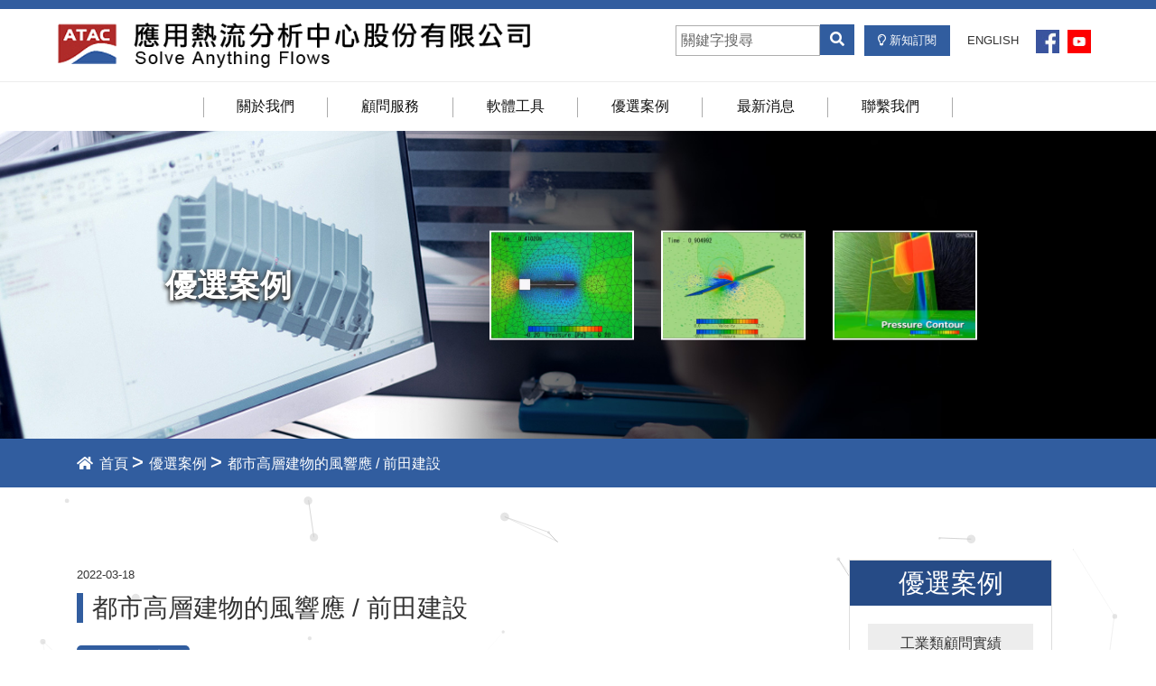

--- FILE ---
content_type: text/html; charset=UTF-8
request_url: https://atac.tw/case-detail?id=137&page=4
body_size: 5663
content:
<!DOCTYPE html>
<html lang="zh-Hant">
<head>
    <meta charset="utf-8">
    <meta http-equiv="X-UA-Compatible" content="IE=edge">
    <meta name="viewport" content="width=device-width, initial-scale=1">
    <!-- for Search -->
    <meta name="keywords" content="" />
    <meta name="description" content="" />
    <meta name="distribution" content="Taiwan" /> 
    <meta name="robots" content="all" />
    <meta name="robots" content="index,follow" />
    <meta name="revisit-after" content="1 days" />
    <meta name="rating" content="general" />
    <meta name="author" content="應用熱流分析中心股份有限公司">
    <meta name="copyright" content="應用熱流分析中心股份有限公司" />
    <title>應用熱流分析中心股份有限公司</title>
    <link href="#" rel="shortcut icon" />
    <meta name="csrf-token" content="tpjtkXKQhRo9OzcbI6trUd0aQ92Iz20IOA4ObrJB" />
    <meta http-equiv="X-UA-Compatible" content="IE=edge">
    <meta name="viewport" content="width=device-width, initial-scale=1">

    <link href="https://use.fontawesome.com/releases/v5.15.1/css/all.css" rel="stylesheet" >
    <link href="assets/css/bootstrap.css" rel="stylesheet"/>
    <link href="assets/js/rd-navbar/jquery.rd-navbar.css" rel="stylesheet" type="text/css"/>
    <link href="assets/js/aos/aos.css" rel="stylesheet">
    <link href="assets/js/aos/aos.css" rel="stylesheet">
    <link href="assets/css/page.css" rel="stylesheet"/>
    
</head>

<body>
<header class="rd-navbar-wrap">
        <nav class="rd-navbar" data-rd-navbar-lg="rd-navbar-static">
            <div class="rd-navbar-aside-outer rd-navbar-collapse">
                <div class="rd-navbar-aside">
                    <div class="rd-navbar-info d-xl-flex justify-content-end">
                        <!--<div class="search">
                            <script async src="https://cse.google.com/cse.js?cx=1b0ae282dba6f26da"></script>
                            <div class="gcse-searchbox-only"></div>
                        </div>-->
                        <div class="search">
                            <input id="search1" type="text" class="form-control" placeholder="關鍵字搜尋"><button class="btn btn-dark" onclick="onSearch()"><i class="fas fa-search"></i></button>
                        </div> 
                        <div class="icon-link">
                            <a href="#" class="link1" data-toggle="modal" data-target="#exampleModalCenter"><i class="far fa-lightbulb"></i> 新知訂閱</a>
                            <a href="/en" class="link2">ENGLISH</a>
                            <a href="https://www.facebook.com/TaiwanCFD" target="_blank" class="link3"><img src="assets/img/icon-fb.jpg" alt="" width="26" height="auto"></a>
                            <a href="https://www.youtube.com/channel/UCe-13RWVqx7ePyoMyGwwXyA" target="_blank" class="link4"><img src="assets/img/icon-youtube.jpg" alt="" width="26" height="auto"></a>
                        </div>
                    </div> 
                </div>
            </div>
            <div class="rd-navbar-main-outer">
                <div class="rd-navbar-inner">
                    <div class="rd-navbar-panel" style="display: inline-block;">
                        <button class="rd-navbar-toggle" data-rd-navbar-toggle=".rd-navbar-nav-wrap"><span></span></button>
                        <div class="rd-navbar-brand">
                            <a class="brand" href="index"><img src="assets/img/logo.png" alt="應用熱流分析中心股份有限公司" /></a>
                        </div>
                    </div>
                </div>
                <div class="rd-navbar-nav-wrap">
                    <ul class="rd-navbar-nav">
                        <li class="active"><a href="index">首頁</a></li>
                        <li><a href="about">關於我們</a></li>
                        <li><a href="services">顧問服務</a></li>
                        <li><a href="tool_index">軟體工具</a></li>
                        <li><a href="case_index">優選案例</a></li>
                        <li><a href="news">最新消息</a></li>
                        <li><a href="contact">聯繫我們</a></li>
                        <li class="mobile"><a href="#" data-toggle="modal" data-target="#exampleModalCenter">新知訂閱</a></li>
                        <li class="mobile"><a href="/en">ENGLISH</a></li>
                    </ul>
                    <div class="rd-navbar-mobile">
                        <div class="search">
                            <input id="search2" type="text" class="form-control" placeholder="關鍵字搜尋"><button class="btn btn-dark" onclick="onSearch2()"><i class="fas fa-search"></i></button>
                        </div> 
                        <div class="icon-link">
                            <a href="https://www.facebook.com/TaiwanCFD" target="_blank"><img src="assets/img/icon-fb.jpg" alt="" width="26" height="auto"></a>
                            <a href="https://www.youtube.com/channel/UCe-13RWVqx7ePyoMyGwwXyA"><img src="assets/img/icon-youtube.jpg" alt="" width="26" height="auto"></a>
                        </div>
                    </div> 
                </div>
            </div>
        </nav>
    </header>
        <main>
       <div class="page-banner">
        <img src="assets/img/page-banner4.jpg" alt="" width="2101" height="auto">
        <div class="page-banner-caption d-flex align-items-center justify-content-center">
            <h2>優選案例</h2>
            <img src="assets/img/page-banner4-1.jpg" alt="" width="auto" height="auto">
            <img src="assets/img/page-banner4-2.jpg" alt="" width="auto" height="auto">
            <img src="assets/img/page-banner4-3.jpg" alt="" width="auto" height="auto">
        </div>
    </div>       
        <!-- 麵包屑 -->
        <div class="breadcrumbs">
            <div class="container">
                <a href="index" class="home"><i class="fa fa-home"></i> 首頁</a><span>&gt;</span>
                <a href="case_index">優選案例</a><span>&gt;</span>
                都市高層建物的風響應 / 前田建設
            </div>
        </div>   
        
        <!-- 資料內容 -->
        <div class="content-wrap">
            <div id="particles-js">
                <div class="container">
                    <div class="row">
                        <!-- 次選單資訊 -->
                        <div class="col-bg-3 col-xl-3 navsub pl-bg-5 order-xl-2">
                            <div class="navsub-list">
                                <h2>優選案例</h2>
                                <ul>
                                                                        <li><a href="case?tag=2">工業類顧問實績</a></li>
                                                                        <li><a href="case?tag=9">環境類顧問實績</a></li>
                                                                        <li><a href="case?tag=10">軟體導入案例</a></li>
                                                                        <li><a href="case?tag=11">scFLOW/Tetra 應用</a></li>
                                                                        <li><a href="case?tag=12">scSTREAM應用</a></li>
                                                                        <li><a href="case?tag=13">技術開發成果</a></li>
                                                                    </ul>
                            </div>
                        </div>
                        <!-- 次選單資訊 e -->

                        <!-- 手機版選單 -->
                        <div class="navsub-select mb-5">
                            <h2>子選單:</h2>
                            <select class="form-control" name="menu" onchange="MM_jumpMenu('self',this)">
                                <option value="">===請選擇===</option>
                                                                <option value="case?tag=2">工業類顧問實績</option>
                                                                <option value="case?tag=9">環境類顧問實績</option>
                                                                <option value="case?tag=10">軟體導入案例</option>
                                                                <option value="case?tag=11">scFLOW/Tetra 應用</option>
                                                                <option value="case?tag=12">scSTREAM應用</option>
                                                                <option value="case?tag=13">技術開發成果</option>
                                                            </select>
                        </div>
                        <!-- 手機版選單 e -->

                        <!-- 內容資訊 s -->
                        <div class="col-bg-9 col-xl-9 order-xl-1">
                            <div class="case-wrap case pt-0">
                                <time>2022-03-18</time>
                                <h3 class="h3-title">都市高層建物的風響應 / 前田建設</h3>
                                            <div class="case-item-tag">
                                                                                                                                                                                                                                                                                                                                                                                                                                                                                                                                                                    <a href="case?tag=12">scSTREAM應用</a>
                                                                                                                                                                                                                                                    </div>

                                <div class="case-detail img-style mt-3">
                                    <h2 class="_5clb" style="margin:0px;font-weight:normal;font-size:25px;line-height:28px;font-family:'Helvetica Neue', Helvetica, Arial, sans-serif;color:#141823;padding:0px;">2014 Software Cradle User Conference 論文發表 &ndash; 都市高層建物的風響應 / 前田建設</h2><p style="margin-bottom:0px;color:#141823;font-family:'Helvetica Neue', Helvetica, Arial, sans-serif;font-size:15.2px;line-height:20px;">&nbsp;</p><p style="margin-bottom:0px;color:#141823;font-family:'Helvetica Neue', Helvetica, Arial, sans-serif;font-size:15.2px;line-height:20px;">&nbsp; &nbsp; Software Cradle (<a href="http://www.cradle.co.jp/" target="_blank" rel="nofollow" style="text-decoration-line:none;color:#3b5998;cursor:pointer;">http://www.cradle.co.jp</a>) 公司自1984年起，開始提供日本建築業高品質熱流模擬(CFD)技術，目前是日本建築業市佔率最高的領導品牌。在全球國際化趨勢下，台灣與日本建築業合作亦相當密切，例如今年受邀發表論文的前田建設，是Cradle合作多年的技術夥伴，不僅在日本國內有許多知名建案，在台灣亦參與許多工程：如高雄捷運、蘇花高速公路九號隧道、台肥海洋深層水開發、台北捷運松山線&hellip;等。</p><p style="margin-bottom:0px;color:#141823;font-family:'Helvetica Neue', Helvetica, Arial, sans-serif;font-size:15.2px;line-height:20px;">&nbsp; &nbsp; &nbsp; 在台灣，依據行政院環境保護署「開發行為環境影響評估作業準則」，針對高度超過70公尺以上的新建建物，需進行行人風場評估，與於對鄰近既有建物的風場影響；前田建設本次分享的是建物風響應，亦即高層建物需要考慮的 &ldquo;耐風設計&rdquo;。耐風設計包含下列三點：外在材料的風力負荷、結構風力負荷、及風搖效應。這是一種動態的現象，需要暫態(transient) CFD分析手法。</p><p style="margin-bottom:0px;color:#141823;font-family:'Helvetica Neue', Helvetica, Arial, sans-serif;font-size:15.2px;line-height:20px;">&nbsp;</p><p style="margin-bottom:0px;color:#141823;font-family:'Helvetica Neue', Helvetica, Arial, sans-serif;font-size:15.2px;line-height:20px;">前田建設展示的不僅有CFD模擬成果，亦進行實際建物的量測比對。標的建物是一棟位於東京都的辦公大樓，樓高23層，高度約100公尺，平面大小約44.8公尺 x 32公尺，結構為鋼骨。CFD計算實際範圍為1公里 x 2公里，網格使用數目為兩千萬，紊流模型為LES-SSM (Large Eddy Simulation &ndash; Standard Smagorinsky Model)，計算求解時間約一週；在實測部份，前田建設於23樓設置振動計，做為模擬與實測的比較點；比較特別的是同時也了做全座席的即時體感調查，目地是了解物理上振動現象與人體感受的關係。</p><p style="margin-bottom:0px;color:#141823;font-family:'Helvetica Neue', Helvetica, Arial, sans-serif;font-size:15.2px;line-height:20px;">&nbsp; &nbsp; &nbsp; 前田建設表示除了考慮高層築物的耐風設計，人們在建物中的感受也是非常重要，這些都是在設計階段必需考慮的。比對在23樓的實測資料與模擬結果，可以得到相當良好的再現性，此CFD分析技術對於未來高層建物設計有相當大的幫助。</p>
                                </div>
                                <div class="btn-back"><a href="#" onclick="history.back();"><i class="fa fa-reply"></i> 回目錄頁</a></div>
                            </div>



                        </div>
                        <!-- 內容資訊 e -->

                    </div>

                </div>
            </div>
            
        </div>
    </main>

     <!-- Layout footer -->
     <!-- 新知訂閱-視窗 -->
<div class="modal fade" id="exampleModalCenter" tabindex="-1" role="dialog" aria-labelledby="exampleModalCenterTitle" aria-hidden="true">
    <div class="modal-dialog modal-dialog-centered" role="document">
        <div class="modal-content">
            <div class="modal-header">
                <h5 class="modal-title" id="exampleModalCenterTitle"><i class="far fa-lightbulb"></i> 新知訂閱</h5>
                <button type="button" class="close" data-dismiss="modal" aria-label="Close"> <span aria-hidden="true">&times;</span> </button>
            </div>
            <form class="form-modal">
                <div class="modal-body">
                    <p>如您願意收到我們不定期之相關資訊，包括新技術介紹、新應用案例分享、新活動通知等等，請填寫下列資料，即可收到我們最新的資訊。</p>
                    <div class="row">
                        <div class="col-md-6 mb-2">
                            <label for="yourName" class="point">姓名</label>
                            <input type="text" class="form-control" id="yourName" name="yourName">
                        </div>
                        <div class="col-md-6 mb-2">
                            <label for="email" class="point">Email</label>
                            <input type="email" class="form-control" id="email" name="email">
                        </div>
                        <div class="col-md-6 mb-2">
                            <label for="companyUnit" class="point">單位</label>
                            <input type="text" class="form-control" id="companyUnit" name="companyUnit">
                        </div>
                        <div class="col-md-6 mb-2">
                            <label for="companyTitle" class="point">職稱</label>
                            <input type="text" class="form-control" id="companyTitle" name="companyTitle">
                        </div>
                        <div class="col-md-12 mb-2">
                            <p class="title">產業別：</p>
                            <input type="radio" id="industry1" name="industry" value="電腦電子">
                            <label for="industry1">電腦電子</label>
                            <input type="radio" id="industry2" name="industry" value="車輛">
                            <label for="industry2">車輛</label>
                            <input type="radio" id="industry3" name="industry" value="船舶">
                            <label for="industry3">船舶</label>
                            <input type="radio" id="industry4" name="industry" value="航太">
                            <label for="industry4">航太</label>
                            <input type="radio" id="industry5" name="industry" value="旋轉機械">
                            <label for="industry5">旋轉機械</label>
                            <input type="radio" id="industry6" name="industry" value="製造製程">
                            <label for="industry6">製造製程</label>
                            <input type="radio" id="industry7" name="industry" value="設備">
                            <label for="industry7">設備</label>
                            <input type="radio" id="industry8" name="industry" value="生醫">
                            <label for="industry8">生醫</label>
                            <input type="radio" id="industry9" name="industry" value="其他">
                            <label for="industry9">其他</label>
                        </div>
                    </div>
                </div>
                <div class="modal-footer">
                    <button type="button" class="btn btn-secondary" data-dismiss="modal">關閉視窗</button>
                    <button type="button" class="btn btn-primary" onclick="subscribe();">保存變更</button>
                </div>
            </form>
        </div>
    </div>
</div>

<footer>
    <div class="footer-main">
        <div class="container">
            <div class="">
                <!-- footer 聯絡資訊 -->
                <div class="footer-contacts">
                    <div class="footer-contacts-logo"><img src="assets/img/footer-logo.png" alt="" width="auto" height="40"></div>
                    <div class="footer-contacts-info">
                        <ul>
                                                        <li>105 台北市松山區八德路四段678號7樓之6</li>
                            
                                                        <li>電話：+886-2-8787-4668</li>
                            
                            
                                                        <li>電子郵件：<a href="mailto:contact@atac.tw">contact@atac.tw</a></li>
                                                        
                            
                        </ul>
                        <div class="footer-contacts-btn">
                            <a onclick="location.href='tel:+886-2-87874668'" role="button">
                                <span class="glyphicon glyphicon-earphone"></span>電話直播
                            </a>
                            <a href="https://goo.gl/maps/tpg5BfyFLKjDajKQ7" target="_blank" role="button">
                                <span class="glyphicon glyphicon-map-marker"></span>地圖導航
                            </a>
                        </div>
                    </div>
                    <div class="footer-contacts-other d-none d-xl-flex align-items-center">
                        <div><a href="https://www.facebook.com/TaiwanCFD" target="_blank"><img src="assets/img/icon-fb.jpg" alt="" width="auto" height="auto"></a></div>
                        <div><a href="https://www.youtube.com/channel/UCe-13RWVqx7ePyoMyGwwXyA" target="_blank"><img src="assets/img/icon-youtube.jpg" alt="" width="auto" height="auto"></a></div>
                    </div>
                </div>
            </div>
        </div>
    </div>

    <!-- footer-copyright -->
    <div class="footer-copyright">
        <div class="container">
            Copyright 2022 © 應用熱流分析中心股份有限公司. All Rights Reserved. <span>Design by <a href="http://www.106h.net/" target="_blank">106h</a></span>
        </div>
    </div>

</footer>

<script type="text/javascript">
   function subscribe(){
        
        let name = $('#yourName').val();
        let email = $('#email').val();
        let company = $('#companyUnit').val();
        let title = $('#companyTitle').val();
        let industry = $("input[name=industry]:checked").val();

        if (name=="") {
            alert("請輸入姓名");
            return false;
        }
        if (email=="") {
            alert("請輸入信箱");
            return false;
        }
        if( !validateEmail(email)) { 
            alert("email格式錯誤");
            return false;
        }

        if (company=="") {
            alert("請輸入單位");
            return false;
        }
        if (title=="") {
            alert("請輸入職稱");
            return false;
        }
        if (industry=="") {
            alert("請勾選產業別");
            return false;
        }
        var form = $(this);
        var url = "new_subscribe";


        $.ajax({
            type: "POST",
            beforeSend: dataSourceBeforeSend,
            url: url,
            data: {name:name, email:email, company:company, title:title, industry:industry},
            success: function(data)
            {
                if (data.rtn==1) {
                    alert(data.msg);
                }else{
                    alert("訂閱成功!感謝您的訂閱!");
                    window.location.reload();
                }
                
                
            }
        });

   }

   function dataSourceBeforeSend(xhr) {
        xhr.setRequestHeader('X-CSRF-TOKEN', $('meta[name="csrf-token"]').attr('content'));
        $("#loading").css('display','block');   
    }

    function validateEmail(email) {
      var regex = /^([a-zA-Z0-9_.+-])+\@(([a-zA-Z0-9-])+\.)+([a-zA-Z0-9]{2,4})+$/;
      return regex.test(email);
    }
    function onSearch(){
        var search = document.getElementById("search1").value;
        //console.log(search)
        location = 'search?search='+search;
    }
    function onSearch2(){
        var search = document.getElementById("search2").value;
        //console.log(search)
        location = 'search?search='+search;
    }
</script>

        <!-- JavaScript
    ================================================== -->
    <script src="assets/js/jquery.min.js"></script>
    <script src="assets/js/include.js"></script>
    <script src="assets/js/script.js"></script>

</body>
</html>


--- FILE ---
content_type: text/css
request_url: https://atac.tw/assets/js/rd-navbar/jquery.rd-navbar.css
body_size: 31619
content:
.rd-navbar-wrap, .rd-navbar, .rd-navbar-dropdown, .rd-navbar-megamenu, .rd-navbar-nav, .rd-navbar-panel, .rd-navbar-static .rd-navbar-dropdown, .rd-navbar-static .rd-navbar-megamenu, .rd-navbar-fullwidth .rd-navbar-dropdown, .rd-navbar-fullwidth .rd-navbar-megamenu, .rd-navbar-fixed .rd-navbar-nav-wrap, .rd-navbar-fixed .rd-navbar-submenu, .rd-navbar-sidebar .rd-navbar-sidebar-toggle, .rd-navbar-sidebar .rd-navbar-sidebar-inner, .rd-navbar-sidebar .rd-navbar-sidebar-inner .rd-navbar-submenu {
    transition: .35s all ease-out;
    list-style: none;
    margin: 0;
    padding: 0;
}
.rd-navbar, .rd-navbar.rd-navbar--is-clone {
    display: none
}
.rd-navbar-fixed, .rd-navbar-static, .rd-navbar-fullwidth, .rd-navbar-sidebar {
    display: block
}
.rd-navbar--no-transition, .rd-navbar--no-transition * {
    transition: none !important
}
.rd-navbar-wrap {
    position: absolute;
    top: 0;
    left: 0;
    right: 0;
    z-index: 9999;
}
.rd-navbar-collapse-toggle {
    display: inline-block;
    position: relative;
    width: 48px;
    height: 48px;
    line-height: 48px;
    cursor: pointer;
    color: #fff;
    display: none
}
.rd-navbar-collapse-toggle span {
    top: 50%;
    margin-top: -3px
}
.rd-navbar-collapse-toggle span, .rd-navbar-collapse-toggle span:before, .rd-navbar-collapse-toggle span:after {
    position: absolute;
    width: 6px;
    height: 6px;
    line-height: 6px;
    text-align: center;
    background: #000;
    left: 50%;
    margin-left: -3px;
    border-radius: 50%;
    transition: .3s all ease
}
.rd-navbar-collapse-toggle span:before, .rd-navbar-collapse-toggle span:after {
    content: ''
}
.rd-navbar-collapse-toggle span:before {
    bottom: 100%;
    margin-bottom: 3px
}
.rd-navbar-collapse-toggle span:after {
    top: 100%;
    margin-top: 3px
}
.rd-navbar-collapse-toggle.active span {
    transform: scale(.7)
}
.rd-navbar-collapse-toggle.active span:before {
    transform: translateY(18px)
}
.rd-navbar-collapse-toggle.active span:after {
    transform: translateY(-18px)
}
.rd-navbar--is-stuck {
    box-shadow: 0 0 22px -4px rgba(0, 0, 0, .17)
}
.rd-navbar.rd-navbar-fixed + .rd-navbar.rd-navbar--is-clone, .rd-navbar.rd-navbar-sidebar + .rd-navbar.rd-navbar--is-clone {
    display: none
}
.rd-navbar {
    display: none
}
.rd-navbar-toggle, .rd-navbar-sidebar-toggle {
    position: relative;
    width: 48px;
    height: 48px;
    line-height: 48px;
    cursor: pointer;
    color: #fff;
    background-color: transparent;
    border: none;
    display: none
}
.rd-navbar-toggle span, .rd-navbar-sidebar-toggle span {
    position: relative;
    display: block;
    margin: auto;
    transition: .3s all ease
}
.rd-navbar-toggle span:after, .rd-navbar-toggle span:before, .rd-navbar-sidebar-toggle span:after, .rd-navbar-sidebar-toggle span:before {
    content: "";
    position: absolute;
    left: 0;
    top: -8px;
    transition: .3s all ease
}
.rd-navbar-toggle span:after, .rd-navbar-sidebar-toggle span:after {
    top: 8px
}
.rd-navbar-toggle span:after, .rd-navbar-toggle span:before, .rd-navbar-toggle span, .rd-navbar-sidebar-toggle span:after, .rd-navbar-sidebar-toggle span:before, .rd-navbar-sidebar-toggle span {
    width: 24px;
    height: 4px;
    background-color: #000;
    backface-visibility: hidden;
    border-radius: 2px
}
.rd-navbar-toggle span, .rd-navbar-sidebar-toggle span {
    transform: rotate(180deg)
}
.rd-navbar-toggle span:before, .rd-navbar-toggle span:after, .rd-navbar-sidebar-toggle span:before, .rd-navbar-sidebar-toggle span:after {
    transform-origin: 1.71429px center
}
.rd-navbar-toggle.active span, .rd-navbar-sidebar-toggle.active span {
    transform: rotate(360deg)
}
.rd-navbar-toggle.active span:before, .rd-navbar-toggle.active span:after, .rd-navbar-sidebar-toggle.active span:before, .rd-navbar-sidebar-toggle.active span:after {
    top: 0;
    width: 15px
}
.rd-navbar-toggle.active span:before, .rd-navbar-sidebar-toggle.active span:before {
    -webkit-transform: rotate3d(0, 0, 1, -40deg);
    transform: rotate3d(0, 0, 1, -40deg)
}
.rd-navbar-toggle.active span:after, .rd-navbar-sidebar-toggle.active span:after {
    -webkit-transform: rotate3d(0, 0, 1, 40deg);
    transform: rotate3d(0, 0, 1, 40deg)
}
.rd-navbar-toggle:focus, .rd-navbar-sidebar-toggle:focus {
    outline: none
}
.rd-navbar-brand a {
    display: inline-block
}
.rd-navbar-dropdown {
    display: none
}
.rd-navbar-static .rd-navbar-nav > li, .rd-navbar-fullwidth .rd-navbar-nav > li {
    display: inline-block;
    transition: .25s
}
.rd-navbar-static .rd-navbar-nav > li > a, .rd-navbar-fullwidth .rd-navbar-nav > li > a {
    position: relative;
    display: inline-block;
    color: #000; /* 選單顏色 */
/*    font-size: 12px;*/
    font-weight: 400;
    text-transform: uppercase;
    transition: .25s
}
.rd-navbar-static .rd-navbar-nav > li > a:hover, .rd-navbar-fullwidth .rd-navbar-nav > li > a:hover {
    color: #222b42;
}
.rd-navbar-static .rd-navbar-nav > li > .rd-navbar-submenu-toggle, .rd-navbar-fullwidth .rd-navbar-nav > li > .rd-navbar-submenu-toggle {
    margin-left: 4px;
    font-family: 'Font Awesome 5 free';
    font-weight: 900;
    font-size: 0.8rem;
    cursor: pointer;
    color: #fff;
}
.rd-navbar-static .rd-navbar-nav > li > .rd-navbar-submenu-toggle:hover, .rd-navbar-fullwidth .rd-navbar-nav > li > .rd-navbar-submenu-toggle:hover {
    color: #222b42;
}
.rd-navbar-static .rd-navbar-nav > li > .rd-navbar-submenu-toggle:before, .rd-navbar-fullwidth .rd-navbar-nav > li > .rd-navbar-submenu-toggle:before {
    content: '\f236';

}
.rd-navbar-static .rd-navbar-nav > li.focus > a, .rd-navbar-static .rd-navbar-nav > li.opened > a, .rd-navbar-fullwidth .rd-navbar-nav > li.focus > a, .rd-navbar-fullwidth .rd-navbar-nav > li.opened > a {
    color: #222b42;
    background: 0 0;
}
.rd-navbar-static .rd-navbar-nav > li.focus > .rd-navbar-submenu-toggle, .rd-navbar-static .rd-navbar-nav > li.opened > .rd-navbar-submenu-toggle, .rd-navbar-fullwidth .rd-navbar-nav > li.focus > .rd-navbar-submenu-toggle, .rd-navbar-fullwidth .rd-navbar-nav > li.opened > .rd-navbar-submenu-toggle {
    color: #222b42;
}
.rd-navbar-static .rd-navbar-nav > li.active > a, .rd-navbar-fullwidth .rd-navbar-nav > li.active > a {
    color: #222b42;
    background: 0 0;
}
.rd-navbar-static .rd-navbar-nav > li.active > .rd-navbar-submenu-toggle, .rd-navbar-fullwidth .rd-navbar-nav > li.active > .rd-navbar-submenu-toggle {
    color: #222b42;
}
.rd-navbar-static .rd-navbar-inner, .rd-navbar-fullwidth .rd-navbar-inner {
    position: relative;
    transition: .35s ease-in-out;
    max-width: 1800px;
    padding-left: 15px;
    padding-right: 15px;
    margin-left: auto;
    margin-right: auto
}
.rd-navbar-static .rd-navbar-nav > li > .rd-navbar-dropdown, .rd-navbar-fullwidth .rd-navbar-nav > li > .rd-navbar-dropdown {
    /* 電腦版下拉第一層選單設定 */  
    position: absolute;
    left: 0;
    width: 220px;
    background: #fff;
    z-index: 5;
}
.rd-navbar-static .rd-navbar-nav li.focus > .rd-navbar-dropdown, .rd-navbar-static .rd-navbar-nav li.focus > .rd-navbar-megamenu, .rd-navbar-static .rd-navbar-nav li.opened > .rd-navbar-dropdown, .rd-navbar-static .rd-navbar-nav li.opened > .rd-navbar-megamenu, .rd-navbar-fullwidth .rd-navbar-nav li.focus > .rd-navbar-dropdown, .rd-navbar-fullwidth .rd-navbar-nav li.focus > .rd-navbar-megamenu, .rd-navbar-fullwidth .rd-navbar-nav li.opened > .rd-navbar-dropdown, .rd-navbar-fullwidth .rd-navbar-nav li.opened > .rd-navbar-megamenu {
    opacity: 1;
    visibility: visible;
    transform: translateY(0)
}
.rd-navbar-static .rd-navbar-nav > li > .rd-navbar-dropdown, .rd-navbar-static .rd-navbar-nav > li > .rd-navbar-megamenu, .rd-navbar-fullwidth .rd-navbar-nav > li > .rd-navbar-dropdown, .rd-navbar-fullwidth .rd-navbar-nav > li > .rd-navbar-megamenu {
    z-index: 15
}
.rd-navbar-static .rd-navbar-nav > li > .rd-navbar-dropdown .rd-navbar-dropdown, .rd-navbar-fullwidth .rd-navbar-nav > li > .rd-navbar-dropdown .rd-navbar-dropdown {
    left: 100%;
    top: 0;
    margin-top: -8px;
    margin-left: 8px;
    z-index: 2;
    transform: translate(30px, 0);
}
.rd-navbar-static .rd-navbar-nav > li > .rd-navbar-dropdown > li.focus > .rd-navbar-dropdown, .rd-navbar-static .rd-navbar-nav > li > .rd-navbar-dropdown > li.opened > .rd-navbar-dropdown, .rd-navbar-fullwidth .rd-navbar-nav > li > .rd-navbar-dropdown > li.focus > .rd-navbar-dropdown, .rd-navbar-fullwidth .rd-navbar-nav > li > .rd-navbar-dropdown > li.opened > .rd-navbar-dropdown {
    opacity: 1;
    visibility: visible;
    transform: translate(0, 0)
}
.rd-navbar-static .rd-navbar-dropdown, .rd-navbar-static .rd-navbar-megamenu, .rd-navbar-fullwidth .rd-navbar-dropdown, .rd-navbar-fullwidth .rd-navbar-megamenu {
    position: absolute;
    display: block;
    padding: 8px 0;
    margin-top: 30px;
    transform: translateY(30px);
    visibility: hidden;
    opacity: 0;
    text-align: left;
    box-shadow: 0 0 22px -4px rgba(0, 0, 0, .17)
}
.rd-navbar-static .rd-navbar-dropdown li > a, .rd-navbar-static .rd-navbar-megamenu li > a, .rd-navbar-fullwidth .rd-navbar-dropdown li > a, .rd-navbar-fullwidth .rd-navbar-megamenu li > a {
    transition: .15s ease-in-out
}
.rd-navbar-static .rd-navbar-dropdown li > a:before, .rd-navbar-static .rd-navbar-megamenu li > a:before, .rd-navbar-fullwidth .rd-navbar-dropdown li > a:before, .rd-navbar-fullwidth .rd-navbar-megamenu li > a:before {
    content: '\f054';
    font-family: 'Font Awesome 5 free';
    font-weight: 900;
    margin-left: -10px;
    margin-right: 6px;
    transition: opacity .15s ease-in-out, .15s margin ease-in-out;
    opacity: 0;
    font-size: 0.8rem;
}
.rd-navbar-static .rd-navbar-dropdown li.focus > a:before, .rd-navbar-static .rd-navbar-dropdown li.opened > a:before, .rd-navbar-static .rd-navbar-dropdown li > a:hover:before, .rd-navbar-static .rd-navbar-megamenu li.focus > a:before, .rd-navbar-static .rd-navbar-megamenu li.opened > a:before, .rd-navbar-static .rd-navbar-megamenu li > a:hover:before, .rd-navbar-fullwidth .rd-navbar-dropdown li.focus > a:before, .rd-navbar-fullwidth .rd-navbar-dropdown li.opened > a:before, .rd-navbar-fullwidth .rd-navbar-dropdown li > a:hover:before, .rd-navbar-fullwidth .rd-navbar-megamenu li.focus > a:before, .rd-navbar-fullwidth .rd-navbar-megamenu li.opened > a:before, .rd-navbar-fullwidth .rd-navbar-megamenu li > a:hover:before {
    margin-left: 0;
    opacity: 1
}
.rd-navbar-static .rd-navbar-dropdown, .rd-navbar-fullwidth .rd-navbar-dropdown {
    /* 電腦版下拉第二層選單設定 */  
    width: 200px;
    background: #fff
}
.rd-navbar-static .rd-navbar-dropdown > li > a, .rd-navbar-fullwidth .rd-navbar-dropdown > li > a {
    display: block;
    padding: 4px 20px;
    color: #333;
    background: 0 0;
    font-size: 0.9rem; 
/*    border-bottom: 1px dashed #ededed;*/
}
.rd-navbar-static .rd-navbar-dropdown > li > a:hover, .rd-navbar-fullwidth .rd-navbar-dropdown > li > a:hover {
    color: #333;
    background: #e1eeea
}
.rd-navbar-static .rd-navbar-dropdown > li.focus > a, .rd-navbar-static .rd-navbar-dropdown > li.opened > a, .rd-navbar-fullwidth .rd-navbar-dropdown > li.focus > a, .rd-navbar-fullwidth .rd-navbar-dropdown > li.opened > a {
    color: #333;
    background: #e1eeea
}
.rd-navbar-static .rd-navbar-megamenu, .rd-navbar-fullwidth .rd-navbar-megamenu {
    left: 10px;
    display: flex;
    width: 98%;
    max-width: 1800px;
    padding: 30px 40px;
    background: #fff
}
.rd-navbar-static .rd-navbar-megamenu > li, .rd-navbar-fullwidth .rd-navbar-megamenu > li {
    width: 25%
}
.rd-navbar-static .rd-navbar-megamenu > li > ul li + li, .rd-navbar-fullwidth .rd-navbar-megamenu > li > ul li + li {
    margin-top: 5px
}
.rd-navbar-static .rd-navbar-megamenu > li > ul a, .rd-navbar-fullwidth .rd-navbar-megamenu > li > ul a {
    display: inline-block;
    color: #333;
    background: 0 0
}
.rd-navbar-static .rd-navbar-megamenu > li > ul a:hover, .rd-navbar-fullwidth .rd-navbar-megamenu > li > ul a:hover {
    color: #ab8c6b;
    background: 0 0
}
.rd-navbar-static .rd-navbar-megamenu > li + li, .rd-navbar-fullwidth .rd-navbar-megamenu > li + li {
    padding-left: 20px
}
.rd-navbar-static.rd-navbar--is-clone, .rd-navbar-fullwidth.rd-navbar--is-clone {
    display: block;
    transform: translateY(-100%)
}
.rd-navbar-static.rd-navbar--is-clone.rd-navbar--is-stuck, .rd-navbar-fullwidth.rd-navbar--is-clone.rd-navbar--is-stuck {
    transform: translateY(0%)
}
.rd-navbar-static.rd-navbar--is-stuck, .rd-navbar-static.rd-navbar--is-clone, .rd-navbar-fullwidth.rd-navbar--is-stuck, .rd-navbar-fullwidth.rd-navbar--is-clone {
    position: fixed;
    left: 0;
    top: 0;
    right: 0;
    z-index: 999;
    background: #fff;
}
.rd-navbar-static.rd-navbar--is-stuck .rd-navbar-top-panel, .rd-navbar-static.rd-navbar--is-clone .rd-navbar-top-panel, .rd-navbar-fullwidth.rd-navbar--is-stuck .rd-navbar-top-panel, .rd-navbar-fullwidth.rd-navbar--is-clone .rd-navbar-top-panel {
    display: none
}
.rd-navbar-static .rd-navbar--has-dropdown, .rd-navbar-fullwidth .rd-navbar--has-dropdown {
    position: relative
}
.rd-navbar-fixed .rd-navbar-nav-wrap, .rd-navbar-sidebar .rd-navbar-sidebar-inner {
    width: 270px;
    height: 100%;
    left: 0;
    top: 0;
    overflow-y: auto;
    overflow-x: hidden;
    -webkit-overflow-scrolling: touch;
    font-size: 16px;
    line-height: 34px;
    color: #fff;
    background: #333;
    box-shadow: 0 0 12px 1px rgba(0, 0, 0, .25);
    z-index: 998
}
.rd-navbar-fixed .rd-navbar-nav-wrap:before, .rd-navbar-fixed .rd-navbar-nav-wrap:after, .rd-navbar-sidebar .rd-navbar-sidebar-inner:before, .rd-navbar-sidebar .rd-navbar-sidebar-inner:after {
    content: '';
    display: block;
    height: 56px
}
.rd-navbar-fixed .rd-navbar-nav-wrap::-webkit-scrollbar, .rd-navbar-sidebar .rd-navbar-sidebar-inner::-webkit-scrollbar {
    width: 4px
}
.rd-navbar-fixed .rd-navbar-nav-wrap::-webkit-scrollbar-thumb, .rd-navbar-sidebar .rd-navbar-sidebar-inner::-webkit-scrollbar-thumb {
    background: #82e5cf;
    border: none;
    border-radius: 0;
    opacity: .2
}
.rd-navbar-fixed .rd-navbar-nav-wrap::-webkit-scrollbar-track, .rd-navbar-sidebar .rd-navbar-sidebar-inner::-webkit-scrollbar-track {
    background: #ab8c6b;
    border: none;
    border-radius: 0
}
.rd-navbar-fixed .rd-navbar-nav .rd-navbar-dropdown > li > a, .rd-navbar-sidebar .rd-navbar-nav .rd-navbar-dropdown > li > a {
    padding-left: 20px
}
.rd-navbar-fixed .rd-navbar-nav .rd-navbar-dropdown ul > li > a, .rd-navbar-sidebar .rd-navbar-nav .rd-navbar-dropdown ul > li > a {
    padding-left: 25px
}
.rd-navbar-static {
    display: block
}
.rd-navbar-static .rd-navbar-inner {
    display: flex;
    align-items: center;
    justify-content: space-between;
    padding-top: 40px;
    padding-bottom: 20px
}
.rd-navbar-static .rd-navbar-aside-right {
    display: flex
}
.rd-navbar-static .rd-navbar-top-panel {
    text-align: left
}
.rd-navbar-static .rd-navbar-nav > li + li {
    margin-left: 14px
}
.rd-navbar-static.rd-navbar--is-stuck .rd-navbar-inner, .rd-navbar-static.rd-navbar--is-clone .rd-navbar-inner {
    padding-top: 10px;
    padding-bottom: 10px
}
.rd-navbar-fullwidth {
    display: block
}
.rd-navbar-fullwidth .rd-navbar-inner {
    padding-top: 20px;
    padding-bottom: 20px
}
.rd-navbar-fullwidth .rd-navbar-button {
    display: none
}
.rd-navbar-fullwidth .rd-navbar-aside-right {
    display: flex;
    align-items: center;
    justify-content: center;
    margin-top: 20px;
    margin-bottom: 20px
}
.rd-navbar-fullwidth .rd-navbar-nav > li + li {
    margin-left: 20px
}
.rd-navbar-fullwidth.rd-navbar--is-stuck .rd-navbar-inner, .rd-navbar-fullwidth.rd-navbar--is-clone .rd-navbar-inner {
    padding-top: 10px;
    padding-bottom: 10px
}
.rd-navbar-fullwidth.rd-navbar--is-stuck .rd-navbar-aside-right, .rd-navbar-fullwidth.rd-navbar--is-clone .rd-navbar-aside-right {
    margin-top: 0;
    margin-bottom: 0
}
.rd-navbar-fullwidth.rd-navbar--is-stuck .rd-navbar-panel, .rd-navbar-fullwidth.rd-navbar--is-stuck .rd-navbar-button, .rd-navbar-fullwidth.rd-navbar--is-clone .rd-navbar-panel, .rd-navbar-fullwidth.rd-navbar--is-clone .rd-navbar-button {
    display: none
}
.rd-navbar-fixed {
    display: block
}
.rd-navbar-fixed .rd-navbar-toggle {
    display: inline-block
}
.rd-navbar-fixed .rd-navbar-button {
    position: fixed;
    top: 7px;
    right: 4px;
    z-index: 999;
    display: none
}
@media(min-width:400px) {
    .rd-navbar-fixed .rd-navbar-button {
        display: block
    }
}
.rd-navbar-fixed .rd-navbar-button .button {
    padding: 12px 29px 9px
}
.rd-navbar-fixed .rd-navbar-brand {
    position: relative;
    overflow: hidden;
    white-space: nowrap;
    text-overflow: ellipsis;
    text-align: left;
    font-size: 22px;
    top: -44px;
    left: 50px;
}
@supports (-webkit-touch-callout: none) {
    .rd-navbar-fixed .rd-navbar-brand {
        top: -42px;
    }
}
.rd-navbar-fixed .rd-navbar-brand img {
    max-height: 40px;
}
.rd-navbar-fixed .rd-navbar-panel {
    display: flex;
    align-items: center;
    position: fixed;
    left: 0;
    top: 0;
    right: 0;
    padding: 4px;
    height: 56px;
    color: #fff;
    z-index: 999
}
.rd-navbar-fixed .rd-navbar-panel:before {
    content: '';
    position: absolute;
    left: 0;
    top: 0;
    bottom: 0;
    right: 0;
    box-shadow: 0 0 12px 1px rgba(0, 0, 0, .25);
    background: #fff;
}
.rd-navbar-fixed .rd-navbar-panel > * {
    z-index: 1
}
.rd-navbar-fixed .rd-navbar-search {
    position: fixed;
    right: 46px;
    top: 4px;
    display: inline-flex;
    z-index: 1000
}
.rd-navbar-fixed .rd-navbar-search .rd-search {
    position: absolute;
    right: 4px;
    top: calc(100% + 12px);
    width: 240px;
    opacity: 0;
    visibility: hidden;
    transition: .3s;
    transform: translateX(-10px)
}
.rd-navbar-fixed .rd-navbar-search .rd-search-results-live {
    display: none
}
.rd-navbar-fixed .rd-navbar-search .form-input {
    padding-right: 50px
}
.rd-navbar-fixed .rd-navbar-search .rd-search-form-submit {
    position: absolute;
    top: 0;
    bottom: 0;
    right: 0;
    width: 50px;
    padding: 0;
    border: none;
    background-color: transparent;
    color: #000
}
.rd-navbar-fixed .rd-navbar-search .rd-search-form-submit:hover {
    color: #ab8c6b
}
.rd-navbar-fixed .rd-navbar-search.active .rd-search {
    opacity: 1;
    visibility: visible;
    transform: none
}
.rd-navbar-fixed .rd-navbar-search-toggle {
    display: inline-flex;
    color: #fff
}
.rd-navbar-fixed .rd-navbar-search-toggle:hover {
    color: #ab8c6b
}
.rd-navbar-fixed .rd-navbar-search-toggle span {
    display: inline-block;
    position: relative;
    width: 48px;
    height: 48px;
    font-size: 26px;
    line-height: 48px;
    text-align: center;
    cursor: pointer;
    background: 0 0;
    border: none;
    outline: none;
    padding: 0
}
.rd-navbar-fixed .rd-navbar-search-toggle span, .rd-navbar-fixed .rd-navbar-search-toggle span:before, .rd-navbar-fixed .rd-navbar-search-toggle span:after {
    transition: .3s all ease-in-out
}
.rd-navbar-fixed .rd-navbar-search-toggle span:before, .rd-navbar-fixed .rd-navbar-search-toggle span:after {
    position: absolute;
    top: 0;
    left: 0;
    right: 0;
    bottom: 0
}
.rd-navbar-fixed .rd-navbar-search-toggle span:before {
    content: "\f002";
    transform: rotate(0deg) scale(1);
    opacity: 1;
    visibility: visible;
    font-family: 'Font Awesome 5 free';
    font-weight: 900;
}
.rd-navbar-fixed .rd-navbar-search-toggle span:after {
    content: "\f002";
    transform: rotate(-90deg) scale(.4);
    opacity: 0;
    visibility: hidden;
    font-family: 'Font Awesome 5 free';
    font-weight: 900;
}
.rd-navbar-fixed .rd-navbar-search-toggle.active span:before {
    opacity: 0;
    visibility: hidden;
    transform: rotate(90deg) scale(.4)
}
.rd-navbar-fixed .rd-navbar-search-toggle.active span:after {
    transform: rotate(0deg) scale(1);
    opacity: 1;
    visibility: visible
}
.rd-navbar-fixed .rd-navbar-nav-wrap {
    position: fixed;
    left: 0;
    bottom: 0;
    top: 0;
    color: #fff;
    background: #333;
    transform: translateX(-120%)
}
.rd-navbar-fixed .rd-navbar-nav-wrap.active {
    transform: translateX(0)
}
.rd-navbar-fixed .rd-navbar-nav {
    display: block;
    font-size: 16px;
    line-height: 26px;
    text-align: left
}
.rd-navbar-fixed .rd-navbar-nav:before, .rd-navbar-fixed .rd-navbar-nav:after {
    content: '';
    display: block;
    height: 8px
}
.rd-navbar-fixed .rd-navbar-nav li > a {
    /* 手機版下拉第一層選單設定 */  
    display: block;
/*    padding: 11px 56px 11px 16px;*/
    padding: 11px 56px 11px 16px;
    color: #fff;
    font-weight: bold;    
}
.rd-navbar-fixed .rd-navbar-nav li > a:first-letter {
    text-transform: uppercase
}
.rd-navbar-fixed .rd-navbar-nav li:hover > a, .rd-navbar-fixed .rd-navbar-nav li.active > a, .rd-navbar-fixed .rd-navbar-nav li.opened > a {
    background: #315d9f;
    color: #fff
}
.rd-navbar-fixed .rd-navbar-nav li:hover > .rd-navbar-submenu-toggle, .rd-navbar-fixed .rd-navbar-nav li.active > .rd-navbar-submenu-toggle, .rd-navbar-fixed .rd-navbar-nav li.opened > .rd-navbar-submenu-toggle {
    color: #fff
}
.rd-navbar-fixed .rd-navbar-nav li.opened > .rd-navbar-submenu-toggle:after {
    transform: rotate(180deg)
}
.rd-navbar-fixed .rd-navbar-nav li + li {
    margin-top: 4px
}
.rd-navbar-fixed .rd-navbar-nav .rd-navbar-submenu-toggle {
    position: absolute;
    top: 0;
    right: 0;
    left: 0;
    bottom: 0;
    z-index: 1;
    width: 100%;
    height: 48px;
    cursor: pointer;
    color: #fff
}
.rd-navbar-fixed .rd-navbar-nav .rd-navbar-submenu-toggle::after {
    /* 手機版下拉第一層右側小圖示 */  
    content: '\f078';
    position: absolute;
    top: 22px;
    right: 0;
    margin-top: -22px;
    width: 65px;
    height: 48px;
    font-family: 'Font Awesome 5 free';
    font-weight: 900;
    line-height: 48px;
    text-align: center;
    transition: .3s transform ease;
    z-index: 2
}
.rd-navbar-fixed .rd-navbar-dropdown, .rd-navbar-fixed .rd-navbar-megamenu {
    /* 手機版下拉第二層框架設定 */  
    display: none;
    margin-top: 4px;
    background-color: #3d3d3d;
    font-size: 0.9rem;
}
.rd-navbar-fixed .rd-navbar-dropdown .rd-navbar-submenu-toggle::after {
    /* 手機版下拉第二層右側小圖示 */  
    top: 16px;
}
.rd-navbar-fixed .rd-navbar-submenu {
    position: relative;
}
.rd-navbar-fixed .rd-navbar-submenu .rd-navbar-dropdown > li > a {
    /* 下拉第二層選單設定*/  
    padding-left: 32px;
    padding-top: 5px;
    padding-bottom: 5px;
    font-weight: normal;
}
.rd-navbar-fixed .rd-navbar-submenu .rd-navbar-dropdown li li > a, .rd-navbar-fixed .rd-navbar-submenu .rd-navbar-megamenu ul li li > a {
    /* 下拉第三層選單的間距 */  
    padding-left: 48px;
}
.rd-navbar-fixed .rd-navbar-submenu.opened > .rd-navbar-dropdown, .rd-navbar-fixed .rd-navbar-submenu.opened > .rd-navbar-megamenu {
    display: block
}
.rd-navbar-fixed .rd-navbar-collapse {
    position: fixed;
    right: 4px;
    top: 64px;
    transform: translateX(-10px);
    padding: 5px 10px;
    width: 160px;
    border-radius: 3px;
    background-color: #333;
    box-shadow: 0 0 22px -4px rgba(0, 0, 0, .17);
    text-align: left;
    font-size: 14px;
    opacity: 0;
    visibility: hidden;
    z-index: 999;
    transition: .3s
}
.rd-navbar-fixed .rd-navbar-collapse.active {
    transform: none;
    opacity: 1;
    visibility: visible
}
.rd-navbar-fixed .rd-navbar-collapse-toggle {
    position: fixed;
    right: 4px;
    top: 4px;
    display: inline-block;
    z-index: 1000
}
.rd-navbar-fixed .rd-navbar-collapse, .rd-navbar-fixed .rd-navbar-collapse a {
    color: #fff
}
.rd-navbar-fixed .rd-navbar-collapse a:hover {
    text-decoration: underline
}
.rd-navbar-fixed.active .rd-navbar-nav {
    transform: translateX(0)
}
.rd-navbar-fixed.rd-navbar--is-clone {
    display: none
}
.rd-navbar-fixed .rd-navbar-fixed--visible {
    display: block
}
.rd-navbar-fixed .rd-navbar-fixed--hidden {
    display: none
}
html.rd-navbar-fixed-linked .page {
    padding-top: 55px
}
.rd-navbar-sidebar {
    display: block
}
.rd-navbar-sidebar .rd-navbar-sidebar-toggle {
    position: fixed;
    top: 8px;
    left: 8px;
    display: block;
    z-index: 999
}
.rd-navbar-sidebar .rd-navbar-sidebar-inner {
    position: fixed;
    display: flex;
    flex-direction: column;
    padding-top: 40px;
    padding-bottom: 40px;
    transform: translateX(-100%);
    box-shadow: none
}
.rd-navbar-sidebar .rd-navbar-sidebar-inner.active {
    transform: translateX(0);
    box-shadow: 0 0 12px 1px rgba(0, 0, 0, .25)
}
.rd-navbar-sidebar .rd-navbar-sidebar-inner .rd-navbar-top-panel {
    order: 1;
    padding: 0 20px;
    text-align: left
}
.rd-navbar-sidebar .rd-navbar-sidebar-inner .rd-navbar-brand {
    margin-bottom: 30px
}
.rd-navbar-sidebar .rd-navbar-sidebar-inner .rd-navbar-search {
    display: inline-flex;
    margin-top: 10px;
    padding: 0 10px
}
.rd-navbar-sidebar .rd-navbar-sidebar-inner .rd-navbar-search .rd-search {
    position: relative
}
.rd-navbar-sidebar .rd-navbar-sidebar-inner .rd-navbar-search .form-input {
    padding-right: 50px
}
.rd-navbar-sidebar .rd-navbar-sidebar-inner .rd-navbar-search .rd-search-form-submit {
    position: absolute;
    top: 0;
    bottom: 0;
    right: 0;
    width: 50px;
    padding: 0;
    border: none;
    background-color: transparent;
    color: #000
}
.rd-navbar-sidebar .rd-navbar-sidebar-inner .rd-navbar-search .rd-search-form-submit:hover {
    color: #ab8c6b
}
.rd-navbar-sidebar .rd-navbar-sidebar-inner .rd-navbar-search .rd-search-results-live {
    display: none
}
.rd-navbar-sidebar .rd-navbar-sidebar-inner .rd-navbar-nav {
    display: block;
    font-size: 16px;
    line-height: 26px;
    text-align: left
}
.rd-navbar-sidebar .rd-navbar-sidebar-inner .rd-navbar-nav:before, .rd-navbar-sidebar .rd-navbar-sidebar-inner .rd-navbar-nav:after {
    content: '';
    display: block;
    height: 8px
}
.rd-navbar-sidebar .rd-navbar-sidebar-inner .rd-navbar-nav li > a {
    display: block;
    padding: 11px 56px 11px 16px;
    color: #fff
}
.rd-navbar-sidebar .rd-navbar-sidebar-inner .rd-navbar-nav li > a:first-letter {
    text-transform: uppercase
}
.rd-navbar-sidebar .rd-navbar-sidebar-inner .rd-navbar-nav li:hover > a, .rd-navbar-sidebar .rd-navbar-sidebar-inner .rd-navbar-nav li.active > a, .rd-navbar-sidebar .rd-navbar-sidebar-inner .rd-navbar-nav li.opened > a {
    background: #ab8c6b;
    color: #fff
}
.rd-navbar-sidebar .rd-navbar-sidebar-inner .rd-navbar-nav li:hover > .rd-navbar-submenu-toggle, .rd-navbar-sidebar .rd-navbar-sidebar-inner .rd-navbar-nav li.active > .rd-navbar-submenu-toggle, .rd-navbar-sidebar .rd-navbar-sidebar-inner .rd-navbar-nav li.opened > .rd-navbar-submenu-toggle {
    color: #fff
}
.rd-navbar-sidebar .rd-navbar-sidebar-inner .rd-navbar-nav li.opened > .rd-navbar-submenu-toggle:after {
    transform: rotate(180deg)
}
.rd-navbar-sidebar .rd-navbar-sidebar-inner .rd-navbar-nav li + li {
    margin-top: 4px
}
.rd-navbar-sidebar .rd-navbar-sidebar-inner .rd-navbar-nav .rd-navbar-submenu-toggle {
    cursor: pointer;
    color: #fff
}
.rd-navbar-sidebar .rd-navbar-sidebar-inner .rd-navbar-nav .rd-navbar-submenu-toggle::after {
    content: '\f236';
    position: absolute;
    top: 22px;
    right: 0;
    margin-top: -22px;
    width: 65px;
    height: 48px;
    font: 400 28px Material Design Icons;
    line-height: 48px;
    text-align: center;
    transition: .3s transform ease;
    z-index: 2
}
.rd-navbar-sidebar .rd-navbar-sidebar-inner .rd-navbar-dropdown, .rd-navbar-sidebar .rd-navbar-sidebar-inner .rd-navbar-megamenu {
    display: none;
    margin-top: 4px
}
.rd-navbar-sidebar .rd-navbar-sidebar-inner .rd-navbar-submenu {
    position: relative
}
.rd-navbar-sidebar .rd-navbar-sidebar-inner .rd-navbar-submenu .rd-navbar-dropdown > li > a {
    padding-left: 30px
}
.rd-navbar-sidebar .rd-navbar-sidebar-inner .rd-navbar-submenu .rd-navbar-dropdown li li > a, .rd-navbar-sidebar .rd-navbar-sidebar-inner .rd-navbar-submenu .rd-navbar-megamenu ul li li > a {
    padding-left: 48px
}
.rd-navbar-sidebar .rd-navbar-sidebar-inner .rd-navbar-submenu.opened > .rd-navbar-dropdown, .rd-navbar-sidebar .rd-navbar-sidebar-inner .rd-navbar-submenu.opened > .rd-navbar-megamenu {
    display: block
}
ul ul, ul ol, ol ul, ol ol {
    padding-left: 0
}
.rd-parallax-light h1, .rd-parallax-light h2, .rd-parallax-light h3, .rd-parallax-light h4, .rd-parallax-light h5, .rd-parallax-light h6, .rd-parallax-light .heading-1, .rd-parallax-light .heading-2, .rd-parallax-light .heading-3, .rd-parallax-light .heading-4, .rd-parallax-light .heading-5, .rd-parallax-light .heading-6, .rd-parallax-light p {
    color: #fff
}
.parallax-container {
    position: relative;
    overflow: hidden
}
.material-parallax {
    position: absolute;
    top: 0;
    left: -1px;
    right: -1px;
    bottom: 0
}
.ipad .material-parallax, .iphone .material-parallax {
    background-attachment: scroll !important
}
.material-parallax img {
    display: none;
    position: absolute;
    left: 50%;
    bottom: 0;
    min-width: 101%;
    min-height: 101%;
    transform: translate3d(-50%, 0, 0);
    max-width: none
}
.parallax-content {
    position: relative;
    z-index: 1
}
.rd-google-map__model {
    color: #000;
    height: 200px
}
.rd-google-map__model img {
    max-width: none !important
}
@media(min-width:576px) {
    .rd-google-map__model {
        height: 250px
    }
}
@media(min-width:992px) {
    .rd-google-map__model {
        height: 450px
    }
}
.map_locations {
    display: none
}
.search_list {
    text-align: left;
    padding-left: 20px;
    font-size: 18px;
    list-style-type: none;
    counter-reset: li;
    overflow: hidden
}
.search_list li + li {
    margin-top: 25px
}
.search_list h5 + * {
    margin-top: 8px
}
.search_list p + p {
    margin-bottom: 8px
}
.search_list li:only-child::before {
    display: none
}
.search_list .result-item + .result-item {
    margin-top: 40px
}
.result-item {
    color: #333
}
.result-item .search_title {
    color: #000
}
.result-item .search_title:before {
    content: counter(li, decimal) ". ";
    counter-increment: li
}
.match {
    font-size: 14px;
    text-transform: uppercase;
    letter-spacing: .08em;
    color: #ab8c6b
}
.match em {
    font-style: normal
}
.search {
    color: #fff
}
#rd-search-results-live {
    position: absolute;
    top: 100%;
    left: 0;
    right: 0;
    margin-top: 5px;
    text-align: left
}
#rd-search-results-live #search-results {
    background: #fff;
    box-shadow: 0 1px 4px 0 rgba(0, 0, 0, .15);
    padding: 20px;
    opacity: 0;
    visibility: hidden;
    transition: .35s ease-in;
    max-height: calc(100vh - 200px);
    overflow-y: auto
}
#rd-search-results-live #search-results.active {
    visibility: visible;
    opacity: 1
}
#rd-search-results-live #search-results .search_title {
    font-size: 18px
}
#rd-search-results-live #search-results p.match {
    display: none
}
#rd-search-results-live #search-results .result-item + .result-item {
    margin-top: 20px
}
#rd-search-results-live #search-results .search_all {
    margin-top: 20px
}
#rd-search-results-live #search-results .search_all a {
    display: block;
    padding: 2px 4px;
    background-color: #f2f2f2;
    text-align: center
}
#rd-search-results-live #search-results .search_all a:hover {
    text-decoration: underline
}
#rd-search-results-live #search-results .search_list {
    margin-top: 10px;
    padding-left: 0;
    padding-bottom: 10px;
    font-size: 16px
}

--- FILE ---
content_type: text/css
request_url: https://atac.tw/assets/css/page.css
body_size: 20766
content:

@import url("../fonts/flaticon/flaticon.css");
@import url("revise.css");
@import url("header.css");
@import url("footer.css");
@import url("banner.css");


/*========================================================
                      	 標題設定
=========================================================*/

.s-header {
    text-align: center;
    overflow: hidden;
    margin-bottom: 40px;
}

.h2-title {
    display: inline-block;
    font-size: 2rem;
    color: #000;
    text-transform: uppercase;
    position: relative;
    z-index: 1;
    font-weight: bold;
}
.h2-title:after {
    position: absolute;
    left: -20%;
    bottom: 0;
    height: 50%;
    width: 140%;
    background: #adadad;
    opacity: 0.3;
    content: "";
    z-index: -1;
}
.h3-title {
    border-left: 7px solid #315d9f;
    padding-left: 10px;
    margin-top: 4px;
    margin-bottom: 20px;
}
.h4-title {
    color: #0d375e;
    font-weight: bold;
    font-size: 1.3rem;
}




/*========================================================
                      	 內頁框架
=========================================================*/


.content-wrap {
/*    background: url("../img/content-bg.jpg") no-repeat center bottom fixed;
    background-size: cover;*/
    padding-top: 80px;
    padding-bottom: 80px;
    background-color: #fff;
    position: relative;
}
.content-wrap .container {
    position: relative;
    z-index: 2;
}
#particles-js canvas {
    position: absolute;
    left: 0;
    top: 0;
    z-index: 1;
}


/* 麵包屑 */
.breadcrumbs {
    background-color: #315d9f;
	text-align: left;
    font-size: 1rem;
    padding-top: 10px;
    padding-bottom: 10px;
    color: #fff;
}
.breadcrumbs a {
	display: inline-block;
	color: #fff;
}
.breadcrumbs a:hover {
	text-decoration: underline;
}
.breadcrumbs a.home i {
    display: inline-block;
    margin-right: 3px;
    color: #fff;
}
.breadcrumbs span {
	margin: 0 2px 0 4px;
	color: #fff;
	font-size: 1.4rem;
	font-weight: bold;
}


/*========================================================
                      	次選單設定
=========================================================*/

.navsub {
	margin-bottom: 40px;
	text-align: center;
    display: none;
}
.navsub-select {
    width: 100%;
    display: block;
}


.navsub-list {
	text-align: center;	
	margin-right: 30px;
	padding-bottom: 5px;
	background-color: #fff;
	border: 1px solid #ddd;
}

.navsub-list h2  {
	color: #fff;
	background-color: #264b86;
	padding: 8px 10px;
	text-align: center;
	margin: 0 0 10px 0;
    font-size: 1.8rem;
}
.navsub-list ul {
	list-style: none;
	margin: 20px 20px 40px 20px;
	padding: 0;
}
.navsub-list ul li {
}
.navsub-list ul li a {
	display: block;
	padding: 6px 10px;
	color: #333;
	font-size: 1rem;
	margin: 0 0 10px 0;
	background-color: #ededed;
}
.navsub-list ul li a:hover {
	color: #000;
	background-color: #d3d3d3;
}

.navsub-select {
    width: 100%;    
	margin-left: 15px;
	margin-right: 15px;
	}
.navsub-select h2 {
	text-align: center;
	}
.navsub-select .form-control {
	margin-bottom: 20px;
}


@media (min-width: 1200px) {
    .navsub {
        display: block;
    }
    .navsub-select {
        display: none;
    }
}


/*========================================================
                         回目錄頁
=========================================================*/

.btn-back {
	text-align: right;
	padding-top: 20px;
}
.btn-back a {
    background-color: #315ca1;
	padding: 7px 20px 7px;
	border-radius: 3px;
	color: #fff;
}
.btn-back a:hover {
    background-color: #cd221f;
	color: #fff;
	text-decoration: none;
}


/*========================================================
                         軟體工具
=========================================================*/

.tool-down {
    
}

.tool-video {
}

.tool-video-item {
    margin-bottom: 40px;
}
.tool-video-item img {
    width: 100%;
    vertical-align: bottom;
}
.tool-video-item h5 {
    margin-top: 10px;
    font-size: 1.1rem;
    font-weight: bold;
}
.tool-video-item p {
    position: absolute;
    right: 20px;
    top: 20px;
    background-color: rgba(255,255,255,0.8);
    color: #000;
    padding: 2px 10px;
    line-height: 24px;
    font-size: 1rem;
}

.tool-video-item a {
    position: relative;
    display: block;
    overflow: hidden;
}
.tool-video-item a:before {
	content: '';
	position: absolute;
	top: 0;
	bottom: 0;
	left: 0;
	right: 0;
	background-color: rgba(255, 255, 255, 0.2);
	pointer-events: none;
	z-index: 1;
	opacity: 0;
	transition: .3s ease-out all;
}
.tool-video-item a:hover:before {
	opacity: 1;
}

.tool-video-item a img {
    -webkit-transition: all 0.3s;
    transition: all 0.3s;
    transform: scale(1);
}
.tool-video-item a i {
	position : absolute;
	top: 120%;
	left: 50%;
	transform: translate(-50%, -120%);
	z-index: 1;    
    font-size: 1rem;
    padding: 4px 15px;
    background-color: #e32e24;
    color: #fff;
    border-radius: 5px;
    opacity: 0;
    -webkit-transition: all 0.3s;
    transition: all 0.3s;
}
.tool-video-item:hover a img {
    transform: scale(1.1);
}
.tool-video-item:hover a i {
	top: 50%;
	left: 50%;
	transform: translate(-50%, -50%);
    opacity: 1;
}


.tool-video-item .links iframe {
    width: 100% !important;
}
.tool-video-item .links img  {
    object-fit: cover; 
    margin-bottom: 10px;
}
.tool-video-item .links iframe, .tool-video-item .links img {
    height: 240px !important;
}
@media (min-width: 576px) {
    .tool-video-item .links iframe, .tool-video-item .links img {
        height: 180px !important;
    }
}
@media (min-width: 768px) {
    .tool-video-item .links iframe, .tool-video-item .links img {
        height: 240px !important;
    }
}
@media (min-width: 992px) {
    .tool-video-item .links iframe, .tool-video-item .links img {
        height: 315px !important;
    }
}
@media (min-width: 1200px) {
    .tool-video-item .links iframe, .tool-video-item .links img {
        height: 180px !important;
    }
}
@media (min-width: 1600px) {
    .tool-video-item .links iframe, .tool-video-item .links img {
        height: 200px !important;
    }
}


/*========================================================
                         顧問服務
=========================================================*/

.service-wrap p span {
    display: block;
    font-weight: bold;
    color: #315d9f;
}

.service-info {
    margin-top: 40px;
    border: 3px dashed #adadad;
    padding: 30px;
    text-align: center;
    background-color: #ededed;
    font-weight: bold;
    font-size: 1.1rem;
}

.service-list {
    list-style: none;
    margin: 0;
    padding: 0;
}
.service-list li {
    position: relative;
    padding: 5px 10px 5px 28px;
    border-bottom: 1px solid #ddd;
}

.service-list li:before {
    font-family: 'Font Awesome 5 free';
    content: "\f101";
    font-weight: 900;
    display: block;
    position: absolute;
    top: 5px;
    left: 8px;
    z-index: 9;
    color: #315d9f;
    opacity: 0.7;
}
.service-list li a:hover {
    color: #315d9f;
}

@media (max-width: 991px) {
    .service-list li:nth-of-type(2n+2) {
        background-color: #F5F5F5;
    }
}
@media (min-width: 992px) {
    .service-list {
        display: flex;
        flex-wrap: wrap;
    }
    .service-list li {
        flex: 0 0 50%;
        max-width: 50%;
        padding-right: 5%;
    }
    .service-list li:nth-of-type(4n+3),
    .service-list li:nth-of-type(4n+4) {
        background-color: #ededed;
    }
}



/*========================================================
                        優選案例
=========================================================*/

.case {
    padding-top: 20px;
    padding-bottom: 30px;
}
.case h2 {
    font-size: 2.2rem;
    font-weight: bold;
    text-align: center;
    position: relative;
    color: #000;
}
.case h2 + p {
    text-align: center;
    color: #000;
    font-weight: bold;
    
}

/* 框架 */
.case-item {
	margin-left: auto;
	margin-right: auto;
	text-align: left;
	transform: translateY(0);
	transition: .3s ease-out transform;
    box-shadow: 0px 0px 5px #adadad;
    margin-bottom: 30px;
}
.case-item:hover {
	transform: translateY(-5px);
}
.case-item + .case-item {
	margin-top: 35px;
}
.case-item-img img {
	object-fit: cover;   
    object-position: center center;
    height: 80% !important;
}

/* 內容 */
.case-item-info {
	padding: 0 20px 20px 20px;
	background-color: #fff;
    border: 1px solid #ddd;
	transition: .3s ease-out box-shadow;
}
.case-item-info > div {
	margin-top: 0;
	padding-top: 20px;
	border-top: 1px solid rgba(127, 127, 127, 0.2);
}
.case time {
    font-size: 0.8rem;
    margin-bottom: 10px;
}
.case-item-info h4 {
    font-weight: bold;
    border-left: 5px solid #315d9f;
    padding-left: 5px;
}
.case-item-info p {
    margin: 0;
    line-height: 28px;
}


/* tag */
.case .case-item-tag {
    margin-top: 10px;
    margin-bottom: 10px;
    text-align: left;
}
.case .case-item-tag a {
    display: inline-block;
    font-weight: bold;
    background-color: #315d9f;
    color: #fff;
    padding: 0 15px;
    border-radius: 5px;
    margin-bottom: 5px;
    line-height: 24px;
    font-size: 0.8rem;
}
.case .case-item-tag a:hover {
    background-color: #315ca1;
}

@media (min-width: 640px) {
	.case-item {
		display: flex;
		max-width: 1170px;
	}
	.case-item-img {
		display: flex;
		width: 200px;
		flex-shrink: 0;
	}
	.case-item-img img {
		object-fit: cover;
		width: 100%;
		height: 100% !important;
	}
    .case-item-info {
        width: calc(100% - 200px);
        border-left: none;
    }
    .case-item-info > div {
        width: 100%;
    }
}
@media (min-width: 992px) {
	.case-item-info {
		min-height: 235px;
	}
}
@media (min-width: 1600px) {
	.case-item-img {
		width: 270px;
	}
	.case-item-info {
		display: flex;
		padding: 20px 20px 20px 0;
        width: calc(100% - 270px);
        min-height: 223px;
	}
	.case-item-info > div {
        padding: 0 30px 0 40px;
		margin: 0;
		border-top: 0;
		border-left: 1px solid rgba(127, 127, 127, 0.2);
	}
	.case-item + .case-item {
		margin-top: 50px;
	}
}


/*========================================================
                         訊息中心
=========================================================*/

.news {
	padding-top: 60px;
    padding-bottom: 60px;
}
.news > div {
	box-shadow: 1px 1px 5px #adadad;
    padding: 20px 20px 0 20px;
    background-color: #fff;
    border-bottom: 10px solid #315d9f;
}
.news img {
    width: 100%;
    vertical-align: bottom;
}
.news-item {
    position: relative;
    margin-bottom: -10px;

}
.news-item-img {
    position: relative;
    margin: 0;
    display: block;
    width: 100%;
    text-decoration: none;
    color: #fff;
    background-color: #f0f4f8;
    overflow: hidden;
    border: 6px solid #fff;
    transition: all .3s
}
.news-item-img:hover {
    color: #fff;
    border-color: #315d9f;
}
.news-item-img:hover .news-item-mask {
    opacity: 1;
    visibility: visible
}
.news-item-img:hover .news-item-mask::after {
    height: 100%
}
.news-item-img img {
    display: block;
    width: 100%;
    height: 100%;
    -o-object-fit: cover;
    object-fit: cover
}
.news-item-mask {
    position: absolute;
    left: 0;
    top: 0;
    width: 100%;
    height: 100%;
    padding: .625rem 1rem;
    text-align: center;
    color: #fff;
    display: flex;
    align-items: center;
    justify-content: center;
    opacity: 0;
    visibility: hidden;
    font-size: 1rem;
    font-weight: 700;
    transition: all .3s
}
.news-item-mask::after {
    content: "";
    position: absolute;
    left: 0;
    top: 50%;
    height: 50px;
    width: 100%;
    background-color: rgba(0, 0, 0, .3);
    transform: translateY(-50%);
    transition: all .3s
}
.news-item-mask span {
    position: relative;
    display: block;
    z-index: 2;
    padding: 5px 30px;
}
.news-item-info {
    position: relative;
    top: -50px;
    z-index: 4;
    background-color: #fff;
    width: 86%;
    text-align: left;
    padding: 20px 30px;
}
.news-item-info h3 {
    color: #0d375e;
    font-weight: bold;
    font-size: 1.3rem;
}
.news-item-info p {
    color: #4e4e4e;
    font-size: 0.8rem;
    line-height: 24px;
}
.news-item-btn {
    margin-top: 10px;
}
.news-item-btn a {
    display: inline-block;
    color: #111;
    border: 1px solid #111;
    padding: 2px 25px 2px 25px;
}
.news-item-btn a:hover {
    color: #fff;
    background-color: #315d9f;
    border-color: #315d9f;
}

@media (min-width: 992px) {
    .news {
        padding-bottom: 0;
        position: relative;
        top: -140px;
        z-index: 10;
    }
    .news > div {
        padding: 50px 50px 0 50px;
    }
}


/*========================================================
                   	最新消息內頁
=========================================================*/


.news-detail {
	text-align: left;
    border-bottom: 2px dashed #adadad;  
}
.news-detail img {
    max-width: 100%;
    height: auto;
    margin-bottom: 20px;
}
.news-detail time {
    font-family: "Oswald", -apple-system, BlinkMacSystemFont, "Segoe UI", Roboto, "Helvetica Neue", Arial, sans-serif;
	font-size: 1rem;
	font-weight: 300;
	letter-spacing: 0;
	text-transform: uppercase;
}
.news-detail-title {
	text-align: left;
	margin: 0 0 20px 0;
	color: #315d9f;
	font-weight: bold;
    font-size: 1.8rem;
}
.news-detail-content {
    margin-bottom: 40px;
}
.news-detail-link {
    border-top: 2px dashed #adadad;
    padding: 1rem;
    font-size: 0.9rem;
    background-color: #ededed;
}
.news-detail-link h4 {
    font-size: 1.1rem;
    font-weight: bold;
}
.news-detail-link a {
    display: inline-block;
    color: #333;
    text-decoration: underline;
    margin-left: 10px;
}
.news-detail-link a:hover {
    text-decoration: none;
}


/*========================================================
                        常見問題
=========================================================*/

.faq-wrap ul {
    list-style: none;
    margin: 0;
    padding: 0;
}
.faq-wrap ul li {
    position: relative;
}
.faq-wrap ul li a {
	display: block;
	margin: 0;
	padding: 20px 20px 20px 50px;
	border-bottom: 1px dashed #adadad;
    font-size: 1.2rem;
    color: #333;
}
.faq-wrap ul li:after {
    font-family: 'Font Awesome 5 free';
    content: "\f059";
    font-weight: 900;
    display: block;
    position: absolute;
    top: 20px;
    left: 15px;
    z-index: 2;
    color: #315d9f;
	font-size: 1.6rem;
    margin-right: 10px;
}
.faq-wrap ul li:nth-of-type(2n) a {
	background-color: #f6f6f6;
}
.faq-wrap ul li:last-of-type {
	margin-bottom: 30px;
}
.faq-wrap ul li a:hover {
	background-color: #f8ebea;
}


/* 尺寸設定 */
@media (min-width: 640px) {
	.faq-wrap dl dt {
		float: left;
		margin-right: 10px;
	}
}

/*========================================================
                         聯絡我們
=========================================================*/


.contact-info {
    
}
.contact-info ul {
	list-style: none;
	margin: 0;
	padding: 0;
}
.contact-info ul li {
	list-style: none;
/*	padding: 5px 0 5px 60px;*/
	position: relative;
	margin-bottom: 10px;
}
.contact-info ul li i {
    display: inline-block;
    width: 20px;
    text-align: center;
	margin: 0 5px;
	padding: 5px 0;
}
.contact-info ul li:nth-of-type(1) i {
    color: #e71c30;
}
.contact-info ul li:nth-of-type(2) i {
    color: #028ad3;
}
.contact-info ul li:nth-of-type(3) i {
    color: #2e9876;
}
.contact-info ul li:nth-of-type(4) i {
    color: #cd7f0c;
}

.contact-info ul li [class^="flaticon-"]:before, 
.contact-info ul li [class*=" flaticon-"]:before, 
.contact-info ul li [class^="flaticon-"]:after, 
.contact-info ul li [class*=" flaticon-"]:after {
    margin-right: 0px;
}



/*========================================================
                         各類表單
=========================================================*/



/* 表單設定 */
.form-horizontal {
	margin-bottom: 40px;
}
.form-horizontal label {
	margin-bottom: 0;
    font-weight: bold;
    color: #666;
}
.form-horizontal label:before {
    font-family: 'Font Awesome 5 free';
    content: "\f044";
    font-weight: 900;
    display: inline-block;
    margin-right: 5px;
    color: #111;
}
.form-horizontal .form-control {
	border: 1px solid #ededed;
	background-color: #ddd;
}

.form-control::-moz-placeholder {
	color: #666;
	opacity: 1;
	font-size: 16px;
	font-weight: bold;
}
.form-control:-ms-input-placeholder {
	  color: #666;
}
.form-control::-webkit-input-placeholder {
	  color: #666;
}

/* 意見表單 */
.contact-form {
	margin-bottom: 20px;
}
.contact-form [class *= col-] {
	position: relative;
	margin-bottom: 10px;
}

.contact-map {
    border: 1px solid #ddd;
    margin-bottom: 10px;
    height: 500px;
    overflow: hidden;
}
.contact-info h4 {
	font-weight: bold;
    color: #3d89c9;
}





.form-group {
	padding: 10px 15px;
	margin-bottom: 0 !important;
}
.form-group:nth-of-type(2n+1) {
	background-color: #e3eef2;
}
.form-group b {
	display: block;
	font-size: 15px;
}
.input {
	text-decoration: none;
	border: 1px solid #c7c7c7;
	width: 100%;
	padding: 2px 2px;
}

/* 尺寸設定 */
@media (min-width: 768px) {
	.form-info {
		padding: 20px 20px 20px 70px;
		background: #f7f7f7 url(../images/warning2.png) no-repeat 20px center;
	}
	.form-info {
		margin-right: 15px;
	}
	.input {
		width: 40%;
	}
	.form-group b {
		display: inline-block;
	}
}

/*========================================================
                      	 搜尋結果
=========================================================*/

.search-results-info a dl {
    box-shadow: 0px 0px 5px #adadad;
    background-color: #fff;
    padding: 20px;
    margin: 0 0 30px 0;
}
.search-results-info a dt,
.search-results-info a dd {
    margin: 0;
    padding: 0;
}
.search-results-info a dt {
    font-weight: bold;
/*    border-left: 5px solid #315d9f;*/
    padding-left: 14px;
    font-size: 1.2rem;
    position: relative;
}
.search-results-info a dt:before {
    content: '';
    width: 5px;
    height: 70%;
    background-color: #315d9f;
    position: absolute;
    left: 0;
    top: 15%;
    z-index: 2;
}


.search-results-info a:hover dl {
    background-color: #315d9f;
    color: #fff;
}
.search-results-info a:hover dt:before {
    background-color: #fff;
}
.search-results-info a:hover dl span.text-danger {
    color: #fff !important;
}



/*========================================================
                           表格
=========================================================*/

.table1 {
	border-collapse: collapse;
	text-align: center;
	margin: 0 0 20px 0;
	font-size: 15px;
	border: 1px solid #c0bebe;
}
.table1 th {
	background-color: #1f6dae;
	color: #fff;
    font-size: 1.1rem;
	font-weight: bold;
	padding: 10px 10px !important;
	text-align: center;	
	border-top: 0 !important;
	border-bottom: 1px solid #c0bebe;
    border-right: 1px solid #fff;
}
.table1 th:last-of-type {
    border-right: 1px solid #c0bebe;
}
.table1 td {
	padding: 5px 5px !important;
	border: 1px solid #c0bebe;
    vertical-align: middle;
}
.table1 td.left {
	text-align: left;
}

.table1 td.img img {
	width: 80px;
	}


/*========================================================
                         ul設定
=========================================================*/

.ul-s1 {
    list-style: none;
    margin: 20px 0;
    padding: 0;
    text-align: left;
}
.ul-s1 > li {
    padding: 0 0 0 40px;
    margin-bottom: 10px;
    position: relative;
}
.ul-s1 > li span {
	width: 30px;
	height: 30px;
	border-radius: 15px;
	font-size: 1rem;
	color: #000;
	line-height: 30px;
	text-align: center;
	background-color: #9abdd2;
    position: absolute; 
    left: 0; 
    top: 2px; 
    z-index: 9; 
}


/*========================================================
                         圖片效果
=========================================================*/

a.figure {
	display: block;
	position: relative;
}
a.figure:hover:before {
    opacity: 1;
    -webkit-transform: scale(1);
    transform: scale(1);
}
a.figure:before {
    position: absolute;
    top: 10px;
    bottom: 10px;
    left: 10px;
    right: 10px;
    content: '';
    display: inline-block;
    background: rgba(255,255,255,0.15) url(../img/magnifier.png) no-repeat center center;
    opacity: 0;
    -webkit-transform: scale(0.5);
    transform: scale(0.5);
    transition: .3s;
}


.picture-effect {
	position: relative;
	overflow: hidden;
	z-index: 1;
}
.picture-effect img {
	transform: scale(1);
	transition: .3s ease-out all;
}
.picture-effect a {
	display: block;
	position: relative;
}
.picture-effect a:before {
	content: '';
	position: absolute;
	top: 0;
	bottom: 0;
	left: 0;
	right: 0;
	background-color: rgba(61, 137, 201, 0.6);
	pointer-events: none;
	z-index: 1;
	opacity: 0;
	transition: .3s ease-out all;
}
.picture-effect a:hover:before {
	opacity: 1;
}
.picture-effect a:hover img {
	transform: scale(1.1);
}




--- FILE ---
content_type: text/css
request_url: https://atac.tw/assets/fonts/flaticon/flaticon.css
body_size: 3508
content:
	/*
  	Flaticon icon font: Flaticon
  	Creation date: 20/12/2016 09:38
  	*/

@font-face {
  font-family: "Flaticon";
  src: url("./Flaticon.eot");
  src: url("./Flaticon.eot?#iefix") format("embedded-opentype"),
       url("./Flaticon.woff") format("woff"),
       url("./Flaticon.ttf") format("truetype"),
       url("./Flaticon.svg#Flaticon") format("svg");
  font-weight: normal;
  font-style: normal;
}

@media screen and (-webkit-min-device-pixel-ratio:0) {
  @font-face {
    font-family: "Flaticon";
    src: url("./Flaticon.svg#Flaticon") format("svg");
  }
}

[class^="flaticon-"]:before, [class*=" flaticon-"]:before,
[class^="flaticon-"]:after, [class*=" flaticon-"]:after {   
	font-family: Flaticon;
	font-style: normal;
	margin-right: 6px;
}

.flaticon-add:before { content: "\f100"; }
.flaticon-agenda:before { content: "\f101"; }
.flaticon-answer:before { content: "\f102"; }
.flaticon-calendar:before { content: "\f103"; }
.flaticon-cancel:before { content: "\f104"; }
.flaticon-cancel-1:before { content: "\f105"; }
.flaticon-cancel-2:before { content: "\f106"; }
.flaticon-check-mark:before { content: "\f107"; }
.flaticon-checked:before { content: "\f108"; }
.flaticon-checked-1:before { content: "\f109"; }
.flaticon-clock:before { content: "\f10a"; }
.flaticon-communication:before { content: "\f10b"; }
.flaticon-conversation-questions:before { content: "\f10c"; }
.flaticon-direction:before { content: "\f10d"; }
.flaticon-download:before { content: "\f10e"; }
.flaticon-fax-machine:before { content: "\f10f"; }
.flaticon-google-plus:before { content: "\f110"; }
.flaticon-google-plus-logo:before { content: "\f111"; }
.flaticon-help-button-speech-bubble-with-question-mark:before { content: "\f112"; }
.flaticon-home:before { content: "\f113"; }
.flaticon-home-1:before { content: "\f114"; }
.flaticon-home-page:before { content: "\f115"; }
.flaticon-icon-1:before { content: "\f116"; }
.flaticon-icon-1789:before { content: "\f117"; }
.flaticon-interface:before { content: "\f118"; }
.flaticon-interface-1:before { content: "\f119"; }
.flaticon-interface-2:before { content: "\f11a"; }
.flaticon-internet:before { content: "\f11b"; }
.flaticon-line:before { content: "\f11c"; }
.flaticon-link-symbol:before { content: "\f11d"; }
.flaticon-location:before { content: "\f11e"; }
.flaticon-magnifier:before { content: "\f11f"; }
.flaticon-paperclip:before { content: "\f120"; }
.flaticon-people:before { content: "\f121"; }
.flaticon-picture:before { content: "\f122"; }
.flaticon-play-button:before { content: "\f123"; }
.flaticon-plurk-logo:before { content: "\f124"; }
.flaticon-plus:before { content: "\f125"; }
.flaticon-question-mark:before { content: "\f126"; }
.flaticon-settings:before { content: "\f127"; }
.flaticon-shopping-cart:before { content: "\f128"; }
.flaticon-sitemap:before { content: "\f129"; }
.flaticon-social-media:before { content: "\f12a"; }
.flaticon-social-media-1:before { content: "\f12b"; }
.flaticon-social-media-10:before { content: "\f12c"; }
.flaticon-social-media-2:before { content: "\f12d"; }
.flaticon-social-media-3:before { content: "\f12e"; }
.flaticon-social-media-4:before { content: "\f12f"; }
.flaticon-social-media-5:before { content: "\f130"; }
.flaticon-social-media-6:before { content: "\f131"; }
.flaticon-social-media-7:before { content: "\f132"; }
.flaticon-social-media-8:before { content: "\f133"; }
.flaticon-social-media-9:before { content: "\f134"; }
.flaticon-tablet:before { content: "\f135"; }
.flaticon-telephone:before { content: "\f136"; }
.flaticon-youtube:before { content: "\f137"; }
.flaticon-youtube-symbol:before { content: "\f138"; }

--- FILE ---
content_type: text/css
request_url: https://atac.tw/assets/css/revise.css
body_size: 10416
content:

/*========================================================
                      共同設定設定
=========================================================*/

html {
    image-rendering: -webkit-optimize-contrast;
}
a {
    color: #333;
    transition: all 0.2s;
    word-wrap: break-word;
    word-break: break-all;
}
/*
img {
    display: inline-block;
    max-width: 100%;
    height: auto;
}
*/
.img-style img {
    display: inline-block;
    max-width: 100%;
    height: auto !important;
}
.font-300 {
    text-align: center;
    font-size: 2rem;
    line-height: 500px;
}

/*========================================================
                      Grid 設定
=========================================================*/

@media (min-width: 1600px) {
  .container {
    max-width: 1540px;
  }
}

.col-bg-1, .col-bg-2, .col-bg-3, .col-bg-4, .col-bg-5, .col-bg-6, .col-bg-7, .col-bg-8, .col-bg-9, .col-bg-10, .col-bg-11, .col-bg-12, .col-bg,
.col-bg-auto {
  position: relative;
  width: 100%;
  padding-right: 15px;
  padding-left: 15px;
}

@media (min-width: 1600px) {
  .col-bg {
    -ms-flex-preferred-size: 0;
    flex-basis: 0;
    -ms-flex-positive: 1;
    flex-grow: 1;
    max-width: 100%;
  }
  .col-bg-auto {
    -ms-flex: 0 0 auto;
    flex: 0 0 auto;
    width: auto;
    max-width: 100%;
  }
  .col-bg-1 {
    -ms-flex: 0 0 8.333333%;
    flex: 0 0 8.333333%;
    max-width: 8.333333%;
  }
  .col-bg-2 {
    -ms-flex: 0 0 16.666667%;
    flex: 0 0 16.666667%;
    max-width: 16.666667%;
  }
  .col-bg-3 {
    -ms-flex: 0 0 25%;
    flex: 0 0 25%;
    max-width: 25%;
  }
  .col-bg-4 {
    -ms-flex: 0 0 33.333333%;
    flex: 0 0 33.333333%;
    max-width: 33.333333%;
  }
  .col-bg-5 {
    -ms-flex: 0 0 41.666667%;
    flex: 0 0 41.666667%;
    max-width: 41.666667%;
  }
  .col-bg-6 {
    -ms-flex: 0 0 50%;
    flex: 0 0 50%;
    max-width: 50%;
  }
  .col-bg-7 {
    -ms-flex: 0 0 58.333333%;
    flex: 0 0 58.333333%;
    max-width: 58.333333%;
  }
  .col-bg-8 {
    -ms-flex: 0 0 66.666667%;
    flex: 0 0 66.666667%;
    max-width: 66.666667%;
  }
  .col-bg-9 {
    -ms-flex: 0 0 75%;
    flex: 0 0 75%;
    max-width: 75%;
  }
  .col-bg-10 {
    -ms-flex: 0 0 83.333333%;
    flex: 0 0 83.333333%;
    max-width: 83.333333%;
  }
  .col-bg-11 {
    -ms-flex: 0 0 91.666667%;
    flex: 0 0 91.666667%;
    max-width: 91.666667%;
  }
  .col-bg-12 {
    -ms-flex: 0 0 100%;
    flex: 0 0 100%;
    max-width: 100%;
  }
  .order-bg-first {
    -ms-flex-order: -1;
    order: -1;
  }
  .order-bg-last {
    -ms-flex-order: 13;
    order: 13;
  }
  .order-bg-0 {
    -ms-flex-order: 0;
    order: 0;
  }
  .order-bg-1 {
    -ms-flex-order: 1;
    order: 1;
  }
  .order-bg-2 {
    -ms-flex-order: 2;
    order: 2;
  }
  .order-bg-3 {
    -ms-flex-order: 3;
    order: 3;
  }
  .order-bg-4 {
    -ms-flex-order: 4;
    order: 4;
  }
  .order-bg-5 {
    -ms-flex-order: 5;
    order: 5;
  }
  .order-bg-6 {
    -ms-flex-order: 6;
    order: 6;
  }
  .order-bg-7 {
    -ms-flex-order: 7;
    order: 7;
  }
  .order-bg-8 {
    -ms-flex-order: 8;
    order: 8;
  }
  .order-bg-9 {
    -ms-flex-order: 9;
    order: 9;
  }
  .order-bg-10 {
    -ms-flex-order: 10;
    order: 10;
  }
  .order-bg-11 {
    -ms-flex-order: 11;
    order: 11;
  }
  .order-bg-12 {
    -ms-flex-order: 12;
    order: 12;
  }
  .offset-bg-0 {
    margin-left: 0;
  }
  .offset-bg-1 {
    margin-left: 8.333333%;
  }
  .offset-bg-2 {
    margin-left: 16.666667%;
  }
  .offset-bg-3 {
    margin-left: 25%;
  }
  .offset-bg-4 {
    margin-left: 33.333333%;
  }
  .offset-bg-5 {
    margin-left: 41.666667%;
  }
  .offset-bg-6 {
    margin-left: 50%;
  }
  .offset-bg-7 {
    margin-left: 58.333333%;
  }
  .offset-bg-8 {
    margin-left: 66.666667%;
  }
  .offset-bg-9 {
    margin-left: 75%;
  }
  .offset-bg-10 {
    margin-left: 83.333333%;
  }
  .offset-bg-11 {
    margin-left: 91.666667%;
  }
    
  .pl-bg-5,
  .px-bg-5 {
    padding-left: 3rem !important;
  } 
}

/*========================================================
                      影片大小設定
=========================================================*/

.video-iframe iframe, .video-iframe embed {
    width: 100% !important;
    height: 300px !important;
    margin-top: 20px;
    margin-bottom: 20px;
}

.video-embed {
    text-align: center;
}

@media (min-width: 768px) {
    .video-iframe iframe, .video-iframe embed {
        height: 420px !important;
    }
}
@media (min-width: 992px) {
    .video-iframe iframe, .video-iframe embed {
        height: 520px !important;
    }
}
@media (min-width: 1200px) {
    .video-iframe iframe, .video-iframe embed {
        height: 460px !important;
    }
}
/*@media (min-width: 1600px) {
    .video-iframe iframe, .video-iframe embed {
        width: 70% !important;
        margin: 0 auto;
    }
}
@media (min-width: 1800px) {
    .video-iframe iframe, .video-iframe embed {
        width: 65% !important;
    }
}
*/

/*========================================================
                        其他設定
=========================================================*/


/* 寬度設定 */
@media (min-width: 576px) {
    .w-sm-25 {
      width: 25% !important;
    }
    .w-sm-50 {
      width: 50% !important;
    }
    .w-sm-75 {
      width: 75% !important;
    }
    .w-sm-100 {
      width: 100% !important;
    }    
}
@media (min-width: 768px) {
    .w-md-25 {
      width: 25% !important;
    }
    .w-md-50 {
      width: 50% !important;
    }
    .w-md-75 {
      width: 75% !important;
    }
    .w-md-100 {
      width: 100% !important;
    }    
}
@media (min-width: 992px) {
    .w-lg-25 {
      width: 25% !important;
    }
    .w-lg-50 {
      width: 50% !important;
    }
    .w-lg-75 {
      width: 75% !important;
    }
    .w-lg-100 {
      width: 100% !important;
    }    
}
@media (min-width: 1200px) {
    .w-xl-25 {
      width: 25% !important;
    }
    .w-xl-50 {
      width: 50% !important;
    }
    .w-xl-75 {
      width: 75% !important;
    }
    .w-xl-100 {
      width: 100% !important;
    }    
}
@media (min-width: 1600px) {
    .w-bg-25 {
      width: 25% !important;
    }
    .w-bg-50 {
      width: 50% !important;
    }
    .w-bg-75 {
      width: 75% !important;
    }
    .w-bg-100 {
      width: 100% !important;
    }    
}



/* 字體大小 */
.fs-1x {
    font-size: 1rem;
}
.fs-2x {
    font-size: 2rem;
}
.fs-3x {
    font-size: 3rem;
}
.fs-4x {
    font-size: 4rem;
}
.fs-5x {
    font-size: 5rem;
}


/* 頁碼 */
.page-ex2 .page-link {
    padding: 0.1rem 0.5rem;    
    border-radius: 50%;
    margin-left: 5px;
    margin-right: 5px;
    color: #333;
}
.page-ex2 .prev, .page-ex2 .next {
    border: none;
}
.page-ex2 .page-item.active .page-link, .page-ex2 .page-item .page-link:hover {
    color: #fff;
    background-color: #333;
    border-color: #333;
}




/*========================================================
                        hover.css
=========================================================*/

.hover1 {
    display: inline-block;
    vertical-align: middle;
    box-shadow: 0 0 1px rgba(0, 0, 0, 0);
    position: relative;
    z-index: 1;
    overflow: hidden;
}
.hover1:before {
    content: "";
    position: absolute;
    z-index: -1;
    left: 0;
    right: 100%;
    bottom: 0;
    background: #0f6246;
    height: 100%;
    -webkit-transition: all 0.3s ease-out;
    transition:  all 0.3s ease-out;
}
.hover1:hover:before, .hover1:focus:before, .hover1:active:before {
    right: 0;
}

.hover2 {
	color: #111;
	display: inline-block;
	vertical-align: middle;
	box-shadow: 0 0 1px rgba(0, 0, 0, 0);
	position: relative;
	z-index: 1;
/*		overflow: hidden;*/
}
.hover2 {
	color: #111;
}
.hover2 {
	content: "";
	position: absolute;
	z-index: -1;
	left: 0;
	right: 100%;
	bottom: -5px;
	background: #e42b38;
	height: 6px;
	-webkit-transition: right 0.3s ease-out;
	transition:  right 0.3s ease-out;
}
.hover2:hover:before,
.hover2:focus:before,
.hover2:active:before {
	right: 0;
}

/* Shutter Out Vertical */
.hvr-shutter-out-vertical {
    display: inline-block;
    vertical-align: middle;
    -webkit-transform: perspective(1px) translateZ(0);
    transform: perspective(1px) translateZ(0);
    box-shadow: 0 0 1px rgba(0, 0, 0, 0);
    position: relative;
    background: #eb2d41;
    -webkit-transition-property: color;
    transition-property: color;
    -webkit-transition-duration: 0.3s;
    transition-duration: 0.3s;
    color: #fff;
    padding: 2px 25px 2px 25px;
    border-radius: 20px; 
}
.hvr-shutter-out-vertical:before {
    content: "";
    position: absolute;
    z-index: -1;
    top: 0;
    bottom: 0;
    left: 0;
    right: 0;
    background: #0b3990;
    -webkit-transform: scaleY(0);
    transform: scaleY(0);
    -webkit-transform-origin: 50%;
    transform-origin: 50%;
    -webkit-transition-property: transform;
    transition-property: transform;
    -webkit-transition-duration: 0.3s;
    transition-duration: 0.3s;
    -webkit-transition-timing-function: ease-out;
    transition-timing-function: ease-out;
    padding: 2px 25px 2px 25px;
    border-radius: 20px; 
}
.hvr-shutter-out-vertical:hover, .hvr-shutter-out-vertical:focus, .hvr-shutter-out-vertical:active {
  color: white;
}
.hvr-shutter-out-vertical:hover:before, .hvr-shutter-out-vertical:focus:before, .hvr-shutter-out-vertical:active:before {
  -webkit-transform: scaleY(1);
  transform: scaleY(1);
}

/* Glow */
.hvr-glow {
    display: inline-block;
    vertical-align: middle;
    -webkit-transform: perspective(1px) translateZ(0);
    transform: perspective(1px) translateZ(0);
    box-shadow: 0 0 1px rgba(0, 0, 0, 0);
    -webkit-transition-duration: 0.3s;
    transition-duration: 0.3s;
    -webkit-transition-property: box-shadow;
    transition-property: box-shadow;
    background: #eb2d41;
    color: #fff;
    padding: 2px 25px 2px 25px;
    border-radius: 20px; 
}
.hvr-glow:hover, .hvr-glow:focus, .hvr-glow:active {
  box-shadow: 0 0 8px rgba(0, 0, 0, 0.6);
}

/*========================================================
                        頁面置頂 scrollUp
=========================================================*/

#scrollUp {
    position: fixed;
    bottom: 80px;
    right: 10px;
    width: 32px;
    height: 32px;
    background-color: #1d3965;
}
#scrollUp:after {
    font-family: 'Font Awesome 5 free';
    content: "\f077";
    font-weight: 900;
    display: block;
    position: absolute;
    top: 50%;
    left: 50%;
    transform: translate(-50%,-50%);
    z-index: 9;
    color: #fff;
    font-size: 1.2rem;
}


--- FILE ---
content_type: text/css
request_url: https://atac.tw/assets/css/header.css
body_size: 7890
content:

/*========================================================
                      基本設定
=========================================================*/

html {
    image-rendering: -webkit-optimize-contrast;
}

body {
	font-family: "微軟正黑體", Arial, Verdana, Helvetica, sans-serif;
    font-weight: 400;
	line-height: 32px;
    padding-top: 56px;
    font-size: 1rem;
    color: #333;
    overflow-x: hidden;
}

.font-300 {
    text-align: center;
    font-size: 2rem;
    line-height: 300px;
}


/*========================================================
                      .modal設定
=========================================================*/

.modal {
/*    top: 60px;*/
    z-index: 99999;
}
.modal-content {
    padding: 10px;
}
.modal-title {
    font-weight: bold;
    font-size: 1.4rem;
    color: #315d9f;
}
.form-modal label {
    margin-bottom: 0;
}
.form-modal label.point,
.form-modal p.title {
	margin-bottom: 0;
    font-weight: bold;
    color: #666;
}
.form-modal label.point:before,
.form-modal p.title:before {
    font-family: 'Font Awesome 5 free';
    content: "\f044";
    font-weight: 900;
    display: inline-block;
    margin-right: 5px;
    color: #111;
}

/*========================================================
                      header設定
=========================================================*/


/* 上方資訊 */
.rd-navbar-aside-outer {
    position: absolute;
    right: calc(5% + 8px);
    top: 28px;
    z-index: 9;
}
.rd-navbar-aside-outer .rd-navbar-aside {
    max-width: 1800px;
    padding-left: 0;
    padding-right: 0;
    margin-left: auto;
    margin-right: auto;
    font-size: 0.8rem;
}

.rd-navbar-info {
    padding: 0;
}

/* 網站搜尋 */
.search {
    text-align: left;
    color: #fff;
    font-size: 1.2rem;
    padding: 0 0 0 16px;
}
.search input {
    display: inline-block;
    border-radius: 0;
    padding: 0 5px;
    width: 180px;
    border: none;
    height: 36px;
}
.search .btn-dark {
    background-color: #315d9f;
    border-color: #315d9f;
    border-radius: 0;
    padding: 5px 12px;
    margin-top: -1px;
}

/* icon連結 */
.icon-link {
    margin-top: 12px;
    padding-left: 12px;
}
.icon-link a {
    display: inline-block;
    margin-left: 5px;
}

.icon-link .link1 {
    background-color: #315d9f;
    color: #fff;
    padding: 1px 15px;
    margin-right: 10px;
}
.icon-link .link2 {
    margin-right: 10px;
}


/* 選單外框定 */
.rd-navbar-main-outer {
    border-top: 10px solid #315d9f;
}
.rd-navbar-main-outer .rd-navbar-inner {
    padding-top: 15px;
    padding-bottom: 15px;
    padding-left: 5%;
    padding-right: 5%;
    margin-left: 0;
    margin-right: 0;
}

/* 選單列*/
.rd-navbar-static .rd-navbar-nav-wrap {
    border-top: 1px solid #ededed;
}
.rd-navbar-static .rd-navbar-nav {
/*    max-width: 1800px;*/
    padding-left: 5%;
    padding-right: 5%;
    text-align: center;
}
.rd-navbar-static .rd-navbar-nav > li, 
.rd-navbar-fullwidth .rd-navbar-nav > li {
	position: relative;
}
/*.rd-navbar-static .rd-navbar-nav > li > a:hover, 
.rd-navbar-fullwidth .rd-navbar-nav > li > a:hover {
    color: #fff;
    background-color: #17896d;
}*/


/* logo設定 */
.rd-navbar-brand img {
    height: 30px;
}


/* 手機選單列*/
.rd-navbar-fixed .rd-navbar-panel {
    border-top: 6px solid #315d9f;
    padding: 0;
}

/*  尺寸設定 */
@media (min-width: 1200px) {
    body {
        padding-top: 145px;
    }
    .rd-navbar-brand img {
        height: 50px;
    }
    .icon-list-nav {
        display: flex;
    }
	.rd-navbar-nav > li {
		position: relative;
	}
    .rd-navbar-nav > li:first-of-type {
        display: none;
    }
	.rd-navbar-static .rd-navbar-nav > li, 
    .rd-navbar-fullwidth .rd-navbar-nav > li {
        padding: 0.65rem 2.2rem;
    }
	.rd-navbar-static .rd-navbar-nav > li.mobile, 
    .rd-navbar-fullwidth .rd-navbar-nav > li.mobile {
        display: none;
    }
    .rd-navbar-static .rd-navbar-nav > li > a, 
    .rd-navbar-fullwidth .rd-navbar-nav > li > a {
        display: block;
        font-size: 1rem;
        color: #000;
        font-weight: normal;
    }
	
	.rd-navbar-static .rd-navbar-nav > li:nth-of-type(2):before, 
    .rd-navbar-fullwidth .rd-navbar-nav > li:nth-of-type(2):before  {
		content: '';
        position: absolute;
		left: -2px;
		top: 32.5%;
		width: 1px;
		height: 40%;
		background-color: #ababab;
    }
	.rd-navbar-static .rd-navbar-nav > li:after, 
    .rd-navbar-fullwidth .rd-navbar-nav > li:after {
		content: '';
        position: absolute;
		right: -2px;
		top: 32.5%;
		width: 1px;
		height: 40%;
		background-color: #ababab;
    }
	.rd-navbar-static .rd-navbar-nav > li > a,
	.rd-navbar-fullwidth .rd-navbar-nav > li > a {
		color: #111;
		display: inline-block;
		vertical-align: middle;
		box-shadow: 0 0 1px rgba(0, 0, 0, 0);
		position: relative;
		z-index: 1;
/*		overflow: hidden;*/
	}
	.rd-navbar-static .rd-navbar-nav > li > a:hover,
	.rd-navbar-fullwidth .rd-navbar-nav > li > a:hover {
		color: #111;
	}
	.rd-navbar-static .rd-navbar-nav > li > a:before,
	.rd-navbar-fullwidth .rd-navbar-nav > li > a:before {
		content: "";
		position: absolute;
		z-index: -1;
		left: 0;
		right: 100%;
		bottom: -4px;
		background: #315d9f;
		height: 6px;
		-webkit-transition: right 0.3s ease-out;
		transition:  right 0.3s ease-out;
	}
	
	.rd-navbar-static .rd-navbar-nav > li > a:hover:before,
	.rd-navbar-fullwidth .rd-navbar-nav > li > a:hover:before,
	.rd-navbar-static .rd-navbar-nav > li > a:focus:before,
	.rd-navbar-fullwidth .rd-navbar-nav > li > a:focus:before,
	.rd-navbar-static .rd-navbar-nav > li > a:active:before,
	.rd-navbar-fullwidth .rd-navbar-nav > li > a:active:before {
		right: 0;
	}
	.rd-navbar-static .rd-navbar-nav > li + li {
    	margin-left: 0;
	}
    .rd-navbar-static .rd-navbar-nav > li > .rd-navbar-submenu-toggle, 
    .rd-navbar-fullwidth .rd-navbar-nav > li > .rd-navbar-submenu-toggle {
        display: none;
    }
    .rd-navbar-static .rd-navbar-dropdown li > a, 
    .rd-navbar-static .rd-navbar-megamenu li > a, 
    .rd-navbar-fullwidth .rd-navbar-dropdown li > a, 
    .rd-navbar-fullwidth .rd-navbar-megamenu li > a {
        font-size: 0.9rem;
    }

    .search {
        padding: 0;
        margin-right: 6px;
    }
    .search input {
        width: 160px;
        border: 1px solid #adadad;
        height: 34px;
    }
    .search .btn-dark {
        padding: 4px 10px;
    }
    .icon-link {
        margin-top: 0px;
        padding-left: 0;
    }
    
    .rd-navbar-mobile {
        display: none;
    }
    
    
}
@media (min-width: 1600px) {
    body {
        padding-top: 150px;
    }
    .rd-navbar-brand img {
        height: 50px;
    }
	.rd-navbar-static .rd-navbar-nav > li, 
    .rd-navbar-fullwidth .rd-navbar-nav > li {
        padding: 0.65rem 3.5rem;
    }
    .rd-navbar-static .rd-navbar-nav > li > a, 
    .rd-navbar-fullwidth .rd-navbar-nav > li > a {
        font-size: 1.1rem;
    }
}
@media (min-width: 1800px) {
    .rd-navbar-static .rd-navbar-nav > li > a, 
    .rd-navbar-fullwidth .rd-navbar-nav > li > a {
        font-size: 1.2rem;
    }
}



/*========================================================
                   google search
=========================================================*/

.gsc-search-button-v2, .gsc-search-button-v2:hover, .gsc-search-button-v2:focus {
    font-size: 0;
    padding: 0 10px !important;
    width: auto;
    vertical-align: middle;
    border: 1px solid #315d9f;
    border-radius: 2px;
    border-color: #315d9f !important;
    background-color: #315d9f !important;
}
.gsc-search-button-v2 svg {
	vertical-align: middle !important;
    fill: #fff !important;
}
.gsc-search-box-tools .gsc-search-box .gsc-input:focus {
    background-color: #FFBF47;
    color: #333;
}
.gsib_a {
    padding: 0 10px !important;
}
table.gsc-search-box {
    width: 230px !important;
}
table.gsc-search-box td.gsc-input {
    padding-right: 0px !important;
}
.gsc-input {
    width: 140px !important;
}
.gsib_b {
    display: none;
}

--- FILE ---
content_type: text/css
request_url: https://atac.tw/assets/css/footer.css
body_size: 3930
content:

/*========================================================
                      	 聯絡訊息
=========================================================*/

footer {
    background-color: #47618a;
    font-size: 1rem;
}
footer a {
	color: #fff;
}
footer a:hover {
	color: #dd9422;
}

.footer-main {
	color: #fff;
}

/* 聯絡資訊 */
.footer-contacts {
    position: relative;
    padding-top: 40px;
}
.footer-contacts-logo img {
    vertical-align: bottom;
}
.footer-contacts-info {
	margin: 15px 0 0 0;
}
.footer-contacts-info ul {
	list-style: none;
	margin: 0;
	padding: 0;
}
.footer-contacts-info ul li {
	font-size: 1rem;
}


/* 電話直撥&地圖導航 */
.footer-contacts-btn {
    padding: 30px 0 30px;
}
.footer-contacts-btn a {
    font-size: 1rem;
    color: #333 !important;
    margin: 0 10px;
    padding: 7px 15px 7px 20px;
    background-color: #fff;
    border: 1px solid #fff;
}
.footer-contacts-btn a:hover  {
    border: 1px solid #650509;
    background-color: #650509;
    color: #fff !important;
}

/* footer選單 */
.footer-nav {
    display: none;
    background-color: #fff;
    border-top: 1px solid #e7e7e7;
    padding-top: 30px;
    padding-bottom: 30px;
}
.footer-nav-item {
	display: inline-block;
	vertical-align: top;
    margin-bottom: 30px;
    border-right: 1px solid #e7e7e7;
    padding: 0 25px;
}
.footer-nav-item h4 {
	font-size: 1.2rem;
	padding-bottom: 16px;
	color: #000;
    font-weight: bold;
    margin: 0;
    text-align: center;
}
.footer-nav-item h4:after {
	content: '';
    display: block;
    width: 80px;
    height: 3px;
    margin: 10px auto 10px;
    background-color: #315d9f;
}
.footer-nav-item ul {
	list-style: none;
    margin: 0;
    padding: 0;
    text-align: center;
}
.footer-nav-item ul li {
	font-size: 0.9rem;
    line-height: 24px;
}

.footer-nav a {
    color: #111;
    display: inline-block;
    vertical-align: middle;
    box-shadow: 0 0 1px rgba(0, 0, 0, 0);
    position: relative;
    z-index: 1;
    overflow: hidden;
}
.footer-nav a:hover {
    color: #111;
}
.footer-nav a:before {
    content: "";
    position: absolute;
    z-index: -1;
    left: 0;
    right: 100%;
    bottom: 0;
    background: #315d9f;
    height: 2px;
    -webkit-transition: right 0.3s ease-out;
    transition:  right 0.3s ease-out;
}
.footer-nav a:hover:before, 
.footer-nav a:focus:before, 
.footer-nav a:active:before {
    right: 0;
}


/*  尺寸設定 */
@media (max-width: 479px) {
	.footer-contacts-logo img {
		height: 30px;
		vertical-align: bottom;
	}
	.footer-contacts-btn {
		margin-left: 0;
	}
}
@media (max-width: 767px) {
	.footer-contacts-info {
		margin: 10px 0 10px 0;
	}
}
@media (max-width: 1199px) {
	.footer-main {
		text-align: center;
	}
}
@media (min-width: 768px) {
	.footer-contacts-logo img {
		height: 40px;
	}
	.footer-contacts {
		padding-bottom: 30px;
	}
	.footer-contacts-btn {
		display: none;
	}
}

@media (min-width: 1200px) {
    .footer-main {
        padding-bottom: 20px;
    }
    .footer-nav {
        display: block;
    }
    .footer-contacts {
        min-width: 400px;
    }
	.footer-contacts-info {
		margin-left: 86px;
	}
    .footer-contacts-other {
        position : absolute;
        top: 50%;
        right: 0;
        transform: translateY(-50%);
        z-index: 9;
    }
    .footer-contacts-other > div {
        margin: 0 10px;
    }
/*
    .footer-contacts-other > div:nth-of-type(1) {
        margin-right: 60px;
    }
*/
    
}
@media (min-width: 1600px) {
	.footer-contacts-logo img {
		height: 50px;
	} 
}

/*========================================================
                      footer-copyright
=========================================================*/

.footer-copyright {
    background-color: #e3e3e3;
	color: #000;
	position: relative;
    padding: 10px;
    font-size: 0.9rem;
    text-align: center;
}
.footer-copyright a {
	color: #000;
}
.footer-copyright span {
    display: inline-block;
	margin-left: 10px;
}

@media (min-width: 1200px) {
    .footer-copyright {
        text-align: right;
        font-size: 1rem;
    }
}


--- FILE ---
content_type: text/css
request_url: https://atac.tw/assets/css/banner.css
body_size: 6612
content:

/*========================================================
                    首頁 carousel-intro
=========================================================*/

/* 首頁 carousel-intro */

.carousel-intro {
	position: relative;    
}
.carousel-intro .carousel-item {
	position: relative; 
}

/* 文字 */
.carousel-intro .carousel-caption {
	position : absolute;
	top: 50%;
	left: 20%;
	transform: translate(-20%,-50%);
	z-index: 9;
	color: #fff;
	text-align: left;
	padding: 15px 0;
    width: 36%;
}
.carousel-intro .carousel-caption h2 {
    display: inline-block;
	color: #fff;
    font-size: 1rem;
	text-shadow: 1px 1px 1px #fff;
	font-weight: bold;
	margin: 0;
    padding: 1% 5%;
    line-height: 24px;
}
.carousel-intro .carousel-caption p {
	color: #fff;
    font-size: 0.6rem;
	text-shadow: 1px 1px 1px #333;	
	font-weight: bold;
	margin: 0;
    padding: 0;
    line-height: 16px;
}


/*========================================================
                         按鈕設定
=========================================================*/

.carousel-control-prev-icon,
.carousel-control-next-icon {
    display: inline-block;
    width: 40px;
    height: 40px;
    background: #315d9f no-repeat center center;
    background-size: 50% 50%;
    border-radius: 50%;
}

.carousel-control-prev-icon {
    background-image: url("data:image/svg+xml,%3csvg xmlns='http://www.w3.org/2000/svg' fill='%23fff' viewBox='0 0 8 8'%3e%3cpath d='M5.25 0l-4 4 4 4 1.5-1.5-2.5-2.5 2.5-2.5-1.5-1.5z'/%3e%3c/svg%3e");
}

.carousel-control-next-icon {
    background-image: url("data:image/svg+xml,%3csvg xmlns='http://www.w3.org/2000/svg' fill='%23fff' viewBox='0 0 8 8'%3e%3cpath d='M2.75 0l-1.5 1.5 2.5 2.5-2.5 2.5 1.5 1.5 4-4-4-4z'/%3e%3c/svg%3e");
}

.carousel-indicators li {
/*
    width: 15px;
    background-color: #fff;
    border-top: 1px solid transparent;
    border-bottom: 1px solid transparent;
    opacity: 1;
    border-radius: 50%;
*/
    background-color: #315d9f;
    opacity: 1;
    height: 5px;
}
.carousel-indicators .active {
    opacity: 1;
    background-color: #f20000;
}


/*========================================================
                         動畫設定
=========================================================*/

@-webkit-keyframes animatedBackground {
    0% {transform: scale(1.0);}
    100% {transform: scale(1.1);}
}
@-o-keyframes animatedBackground {
    0% {transform: scale(1.0);}
    100% {transform: scale(1.1);}
}
@-moz-keyframes animatedBackground {
    0% {transform: scale(1.0);}
    100% {transform: scale(1.1);}
}
@keyframes animatedBackground {
    0% {transform: scale(1.0);}
    100% {transform: scale(1.1);}
}


/* 只設定電腦版有效果 */

.carousel-intro img {
	animation: animatedBackground 15s infinite alternate;
    -moz-animation: animatedBackground 15s infinite alternate;
    -webkit-animation: animatedBackground 15s infinite alternate;
    -ms-animation: animatedBackground 15s infinite alternate;
    -o-animation: animatedBackground 15s infinite alternate;
}




/*========================================================
                        尺寸設定
=========================================================*/

/*
@media (max-width: 479px) {
    .carousel-intro .carousel-item img {
        height: 240px;
    }
}
@media (min-width: 480px) and (max-width: 767px) {
    .carousel-intro .carousel-item img {
        height: 280px;
    }
}
@media (min-width: 768px) and (max-width: 1023px) {
    .carousel-intro .carousel-item img {
        height: 360px;
    }
}
@media (max-width: 1023px) {
    .carousel-intro .carousel-item img {
        object-fit: cover;
    }
}
*/
@media (min-width: 768px) {
	.carousel-intro .carousel-caption h2 {
        font-size: 1.4rem;
        line-height: 28px;
	}
    .carousel-intro .carousel-caption p {
        font-size: 0.8rem;
        line-height: 20px;
    }
	.banner-l {
		display: block;
		margin-top: 0;
	}
	.banner-m {
		display: none;
	}  
}
@media (min-width: 992px) {
	.carousel-intro .carousel-caption h2 {
        font-size: 1.6rem;
        line-height: 32px;
	}
    .carousel-intro .carousel-caption p {
        font-size: 1rem;
        line-height: 24px;
    }
}
@media (min-width: 1200px) {
	.carousel-intro .carousel-caption h2 {
        font-size: 2rem;
        line-height: 36px;
	}
    .carousel-intro .carousel-caption p {
        font-size: 1.1rem;
        line-height: 26px;
    }
}
@media (min-width: 1600px) {
	.carousel-intro .carousel-caption h2 {
        font-size: 2.2rem;
        line-height: 40px;
	}
    .carousel-intro .carousel-caption p {
        font-size: 1.2rem;
        line-height: 28px;
    }

}


/*========================================================
                      內頁banner設定
=========================================================*/

.page-banner {
    position: relative;
    overflow: hidden;
}

.page-banner > img {
    width: 100%;
    vertical-align: bottom;
/*	animation: animatedBackground 15s infinite alternate;
    -moz-animation: animatedBackground 15s infinite alternate;
    -webkit-animation: animatedBackground 15s infinite alternate;
    -ms-animation: animatedBackground 15s infinite alternate;
    -o-animation: animatedBackground 15s infinite alternate;*/
}

.page-banner-caption {
	position : absolute;
	top: 50%;
	left: 50%;
	transform: translate(-50%,-50%);
	z-index: 9;
	color: #fff;
	text-align: center;
    min-width: 80%;
}
.page-banner-caption h2 {
	font-weight: bold;
	margin: 0;
    padding: 0;
    text-align: center;
	text-shadow: 0 2px 5px #333, 0 2px 5px #333;
}
.page-banner-caption p {
	color: #000;
    font-size: 1rem;
	font-weight: 400;
	margin: 0 0 10px 0;
    line-height: 28px;
}
.page-banner-caption img {
    display: none;
    border: 2px solid #fff;
    margin: 0 15px;
}

@media (max-width: 639px) {
    .page-banner img {
        height: 240px;
    }
}
@media (min-width: 640px) and (max-width: 991px) {
    .page-banner img {
        height: 280px;
    }
}
@media (max-width: 991px) {
    .page-banner img {
        object-fit: cover;
    }
}

@media (min-width: 992px) {
	.page-banner-caption h2 {
        font-size: 2rem;
        margin-right: 15%;
	}
    .page-banner-caption p {
        font-size: 1.2rem;
    }
    .page-banner-caption img {
        display: block;
        width: 140px;
    }
}
@media (min-width: 1200px) {
	.page-banner-caption h2 {
        font-size: 2.2rem;
        margin-right: 20%;
	}
    .page-banner-caption p {
        font-size: 1.3rem;
    }
    .page-banner-caption img {
        width: 160px;
    }
}
@media (min-width: 1600px) {
	.page-banner-caption h2{
        font-size: 3rem;
	}
    .page-banner-caption p {
        font-size: 1.4rem;
    }
    .page-banner-caption img {
        width: 240px;
    }
}


--- FILE ---
content_type: application/javascript
request_url: https://atac.tw/assets/js/script.js
body_size: 1918
content:

/* 插入JS套件
========================================================*/
function include(scriptUrl) {
    document.write('<script src="' + scriptUrl + '"></script>');
}

/* 下拉選單select設定
========================================================*/
function MM_jumpMenu(targ,selObj,restore){ //v3.0
  eval(targ+".location='"+selObj.options[selObj.selectedIndex].value+"'");
  if (restore) selObj.selectedIndex=0;
}	


/* RD Navbar 主選單設定
========================================================*/
(function ($) {
    var o = $('.rd-navbar');
    if (o.length > 0) {
        include('assets/js/rd-navbar/jquery.rd-navbar.js');

        $(document).ready(function () {
            o.RDNavbar({
                stickUpClone: false,
                stickUpOffset: 170
            });
        });
    }
})(jQuery);


/* 各套件設定
========================================================*/
$(function(){

	//置頂設定
	$.scrollUp();
	
    //圖片延遲效果設定
    $("img.lazyload").lazyload();
    
	// 次選單滑動效果
	$('a[href*="#anchor"]:not([href="#anchor"])').click(function () {
		if (location.pathname.replace(/^\//, '') == this.pathname.replace(/^\//, '') ||
			location.hostname == this.hostname) {
			var target = $(this.hash);
			target = target.length ? target : $('[name=' + this.hash.slice(1) + ']');
			if (target.length) {
				$('html,body').animate({
					scrollTop: target.offset().top - 120
				}, 1000);
				return false;
			}
		}
	});

    //wow動畫
    AOS.init();
    
    
    //文字動畫
//    $('.bannerText1').textillate({
//        in: {
//            effect: 'fadeInUp',
//            delay: 0,
//        }
//    });
//    $('.bannerText2').textillate({
//        initialDelay : 600,
//        in: {
//            effect: 'fadeInDown',
//            delay: 30,
//        }
//    });
	
	// 產品選單下拉設定
//	$("#red").treeview({
//		animated: "fast",
//		collapsed: true,
//		unique: true,
//		persist: "cookie",
//		toggle: function() {
//			window.console && console.log("%o was toggled", this);
//		}
//	});
});




--- FILE ---
content_type: application/javascript
request_url: https://atac.tw/assets/js/include.js
body_size: 518
content:
include("assets/js/bootstrap/popper.min.js"); //bootstrap使用的js
include("assets/js/bootstrap/bootstrap.min.js"); //bootstrap使用的js
include("assets/js/scrollUp/jquery.scrollUp.js"); //置頂
include("assets/js/slick/slick.min.js"); //小圖輸播
//include("assets/js/treeview/jquery.cookie.js");  //次選單
//include("assets/js/treeview/jquery.treeview.js");  //次選單
include("assets/js/aos/aos.js"); //動畫效果
include("assets/js/particles/particles.min.js"); //背景特效
include("assets/js/particles/particles-app.js"); //背景特效
include("assets/js/lazyload.min.js"); //延遲效果

function include(url) {
    document.write('<script src="' + url + '"></script>');
}

--- FILE ---
content_type: application/javascript
request_url: https://atac.tw/assets/js/aos/aos.js
body_size: 21635
content:
! function (e, t) {
    "object" == typeof exports && "undefined" != typeof module ? module.exports = t() : "function" == typeof define && define.amd ? define(t) : e.AOS = t()
}(this, function () {
    "use strict";
    var e = "undefined" != typeof window ? window : "undefined" != typeof global ? global : "undefined" != typeof self ? self : {},
        t = "Expected a function",
        n = NaN,
        o = "[object Symbol]",
        i = /^\s+|\s+$/g,
        a = /^[-+]0x[0-9a-f]+$/i,
        r = /^0b[01]+$/i,
        c = /^0o[0-7]+$/i,
        s = parseInt,
        u = "object" == typeof e && e && e.Object === Object && e,
        d = "object" == typeof self && self && self.Object === Object && self,
        l = u || d || Function("return this")(),
        f = Object.prototype.toString,
        m = Math.max,
        p = Math.min,
        b = function () {
            return l.Date.now()
        };

    function v(e, n, o) {
        var i, a, r, c, s, u, d = 0,
            l = !1,
            f = !1,
            v = !0;
        if ("function" != typeof e) throw new TypeError(t);

        function y(t) {
            var n = i,
                o = a;
            return i = a = void 0, d = t, c = e.apply(o, n)
        }

        function h(e) {
            var t = e - u;
            return void 0 === u || t >= n || t < 0 || f && e - d >= r
        }

        function k() {
            var e = b();
            if (h(e)) return x(e);
            s = setTimeout(k, function (e) {
                var t = n - (e - u);
                return f ? p(t, r - (e - d)) : t
            }(e))
        }

        function x(e) {
            return s = void 0, v && i ? y(e) : (i = a = void 0, c)
        }

        function O() {
            var e = b(),
                t = h(e);
            if (i = arguments, a = this, u = e, t) {
                if (void 0 === s) return function (e) {
                    return d = e, s = setTimeout(k, n), l ? y(e) : c
                }(u);
                if (f) return s = setTimeout(k, n), y(u)
            }
            return void 0 === s && (s = setTimeout(k, n)), c
        }
        return n = w(n) || 0, g(o) && (l = !!o.leading, r = (f = "maxWait" in o) ? m(w(o.maxWait) || 0, n) : r, v = "trailing" in o ? !!o.trailing : v), O.cancel = function () {
            void 0 !== s && clearTimeout(s), d = 0, i = u = a = s = void 0
        }, O.flush = function () {
            return void 0 === s ? c : x(b())
        }, O
    }

    function g(e) {
        var t = typeof e;
        return !!e && ("object" == t || "function" == t)
    }

    function w(e) {
        if ("number" == typeof e) return e;
        if (function (e) {
                return "symbol" == typeof e || function (e) {
                    return !!e && "object" == typeof e
                }(e) && f.call(e) == o
            }(e)) return n;
        if (g(e)) {
            var t = "function" == typeof e.valueOf ? e.valueOf() : e;
            e = g(t) ? t + "" : t
        }
        if ("string" != typeof e) return 0 === e ? e : +e;
        e = e.replace(i, "");
        var u = r.test(e);
        return u || c.test(e) ? s(e.slice(2), u ? 2 : 8) : a.test(e) ? n : +e
    }
    var y = function (e, n, o) {
            var i = !0,
                a = !0;
            if ("function" != typeof e) throw new TypeError(t);
            return g(o) && (i = "leading" in o ? !!o.leading : i, a = "trailing" in o ? !!o.trailing : a), v(e, n, {
                leading: i,
                maxWait: n,
                trailing: a
            })
        },
        h = "Expected a function",
        k = NaN,
        x = "[object Symbol]",
        O = /^\s+|\s+$/g,
        j = /^[-+]0x[0-9a-f]+$/i,
        E = /^0b[01]+$/i,
        N = /^0o[0-7]+$/i,
        z = parseInt,
        C = "object" == typeof e && e && e.Object === Object && e,
        A = "object" == typeof self && self && self.Object === Object && self,
        q = C || A || Function("return this")(),
        L = Object.prototype.toString,
        T = Math.max,
        M = Math.min,
        S = function () {
            return q.Date.now()
        };

    function D(e) {
        var t = typeof e;
        return !!e && ("object" == t || "function" == t)
    }

    function H(e) {
        if ("number" == typeof e) return e;
        if (function (e) {
                return "symbol" == typeof e || function (e) {
                    return !!e && "object" == typeof e
                }(e) && L.call(e) == x
            }(e)) return k;
        if (D(e)) {
            var t = "function" == typeof e.valueOf ? e.valueOf() : e;
            e = D(t) ? t + "" : t
        }
        if ("string" != typeof e) return 0 === e ? e : +e;
        e = e.replace(O, "");
        var n = E.test(e);
        return n || N.test(e) ? z(e.slice(2), n ? 2 : 8) : j.test(e) ? k : +e
    }
    var $ = function (e, t, n) {
            var o, i, a, r, c, s, u = 0,
                d = !1,
                l = !1,
                f = !0;
            if ("function" != typeof e) throw new TypeError(h);

            function m(t) {
                var n = o,
                    a = i;
                return o = i = void 0, u = t, r = e.apply(a, n)
            }

            function p(e) {
                var n = e - s;
                return void 0 === s || n >= t || n < 0 || l && e - u >= a
            }

            function b() {
                var e = S();
                if (p(e)) return v(e);
                c = setTimeout(b, function (e) {
                    var n = t - (e - s);
                    return l ? M(n, a - (e - u)) : n
                }(e))
            }

            function v(e) {
                return c = void 0, f && o ? m(e) : (o = i = void 0, r)
            }

            function g() {
                var e = S(),
                    n = p(e);
                if (o = arguments, i = this, s = e, n) {
                    if (void 0 === c) return function (e) {
                        return u = e, c = setTimeout(b, t), d ? m(e) : r
                    }(s);
                    if (l) return c = setTimeout(b, t), m(s)
                }
                return void 0 === c && (c = setTimeout(b, t)), r
            }
            return t = H(t) || 0, D(n) && (d = !!n.leading, a = (l = "maxWait" in n) ? T(H(n.maxWait) || 0, t) : a, f = "trailing" in n ? !!n.trailing : f), g.cancel = function () {
                void 0 !== c && clearTimeout(c), u = 0, o = s = i = c = void 0
            }, g.flush = function () {
                return void 0 === c ? r : v(S())
            }, g
        },
        W = function () {};

    function P(e) {
        e && e.forEach(function (e) {
            var t = Array.prototype.slice.call(e.addedNodes),
                n = Array.prototype.slice.call(e.removedNodes);
            if (function e(t) {
                    var n = void 0,
                        o = void 0;
                    for (n = 0; n < t.length; n += 1) {
                        if ((o = t[n]).dataset && o.dataset.aos) return !0;
                        if (o.children && e(o.children)) return !0
                    }
                    return !1
                }(t.concat(n))) return W()
        })
    }

    function Y() {
        return window.MutationObserver || window.WebKitMutationObserver || window.MozMutationObserver
    }
    var _ = {
            isSupported: function () {
                return !!Y()
            },
            ready: function (e, t) {
                var n = window.document,
                    o = new(Y())(P);
                W = t, o.observe(n.documentElement, {
                    childList: !0,
                    subtree: !0,
                    removedNodes: !0
                })
            }
        },
        B = function (e, t) {
            if (!(e instanceof t)) throw new TypeError("Cannot call a class as a function")
        },
        F = function () {
            function e(e, t) {
                for (var n = 0; n < t.length; n++) {
                    var o = t[n];
                    o.enumerable = o.enumerable || !1, o.configurable = !0, "value" in o && (o.writable = !0), Object.defineProperty(e, o.key, o)
                }
            }
            return function (t, n, o) {
                return n && e(t.prototype, n), o && e(t, o), t
            }
        }(),
        I = Object.assign || function (e) {
            for (var t = 1; t < arguments.length; t++) {
                var n = arguments[t];
                for (var o in n) Object.prototype.hasOwnProperty.call(n, o) && (e[o] = n[o])
            }
            return e
        },
        K = /(android|bb\d+|meego).+mobile|avantgo|bada\/|blackberry|blazer|compal|elaine|fennec|hiptop|iemobile|ip(hone|od)|iris|kindle|lge |maemo|midp|mmp|mobile.+firefox|netfront|opera m(ob|in)i|palm( os)?|phone|p(ixi|re)\/|plucker|pocket|psp|series(4|6)0|symbian|treo|up\.(browser|link)|vodafone|wap|windows ce|xda|xiino/i,
        G = /1207|6310|6590|3gso|4thp|50[1-6]i|770s|802s|a wa|abac|ac(er|oo|s\-)|ai(ko|rn)|al(av|ca|co)|amoi|an(ex|ny|yw)|aptu|ar(ch|go)|as(te|us)|attw|au(di|\-m|r |s )|avan|be(ck|ll|nq)|bi(lb|rd)|bl(ac|az)|br(e|v)w|bumb|bw\-(n|u)|c55\/|capi|ccwa|cdm\-|cell|chtm|cldc|cmd\-|co(mp|nd)|craw|da(it|ll|ng)|dbte|dc\-s|devi|dica|dmob|do(c|p)o|ds(12|\-d)|el(49|ai)|em(l2|ul)|er(ic|k0)|esl8|ez([4-7]0|os|wa|ze)|fetc|fly(\-|_)|g1 u|g560|gene|gf\-5|g\-mo|go(\.w|od)|gr(ad|un)|haie|hcit|hd\-(m|p|t)|hei\-|hi(pt|ta)|hp( i|ip)|hs\-c|ht(c(\-| |_|a|g|p|s|t)|tp)|hu(aw|tc)|i\-(20|go|ma)|i230|iac( |\-|\/)|ibro|idea|ig01|ikom|im1k|inno|ipaq|iris|ja(t|v)a|jbro|jemu|jigs|kddi|keji|kgt( |\/)|klon|kpt |kwc\-|kyo(c|k)|le(no|xi)|lg( g|\/(k|l|u)|50|54|\-[a-w])|libw|lynx|m1\-w|m3ga|m50\/|ma(te|ui|xo)|mc(01|21|ca)|m\-cr|me(rc|ri)|mi(o8|oa|ts)|mmef|mo(01|02|bi|de|do|t(\-| |o|v)|zz)|mt(50|p1|v )|mwbp|mywa|n10[0-2]|n20[2-3]|n30(0|2)|n50(0|2|5)|n7(0(0|1)|10)|ne((c|m)\-|on|tf|wf|wg|wt)|nok(6|i)|nzph|o2im|op(ti|wv)|oran|owg1|p800|pan(a|d|t)|pdxg|pg(13|\-([1-8]|c))|phil|pire|pl(ay|uc)|pn\-2|po(ck|rt|se)|prox|psio|pt\-g|qa\-a|qc(07|12|21|32|60|\-[2-7]|i\-)|qtek|r380|r600|raks|rim9|ro(ve|zo)|s55\/|sa(ge|ma|mm|ms|ny|va)|sc(01|h\-|oo|p\-)|sdk\/|se(c(\-|0|1)|47|mc|nd|ri)|sgh\-|shar|sie(\-|m)|sk\-0|sl(45|id)|sm(al|ar|b3|it|t5)|so(ft|ny)|sp(01|h\-|v\-|v )|sy(01|mb)|t2(18|50)|t6(00|10|18)|ta(gt|lk)|tcl\-|tdg\-|tel(i|m)|tim\-|t\-mo|to(pl|sh)|ts(70|m\-|m3|m5)|tx\-9|up(\.b|g1|si)|utst|v400|v750|veri|vi(rg|te)|vk(40|5[0-3]|\-v)|vm40|voda|vulc|vx(52|53|60|61|70|80|81|83|85|98)|w3c(\-| )|webc|whit|wi(g |nc|nw)|wmlb|wonu|x700|yas\-|your|zeto|zte\-/i,
        J = /(android|bb\d+|meego).+mobile|avantgo|bada\/|blackberry|blazer|compal|elaine|fennec|hiptop|iemobile|ip(hone|od)|iris|kindle|lge |maemo|midp|mmp|mobile.+firefox|netfront|opera m(ob|in)i|palm( os)?|phone|p(ixi|re)\/|plucker|pocket|psp|series(4|6)0|symbian|treo|up\.(browser|link)|vodafone|wap|windows ce|xda|xiino|android|ipad|playbook|silk/i,
        Q = /1207|6310|6590|3gso|4thp|50[1-6]i|770s|802s|a wa|abac|ac(er|oo|s\-)|ai(ko|rn)|al(av|ca|co)|amoi|an(ex|ny|yw)|aptu|ar(ch|go)|as(te|us)|attw|au(di|\-m|r |s )|avan|be(ck|ll|nq)|bi(lb|rd)|bl(ac|az)|br(e|v)w|bumb|bw\-(n|u)|c55\/|capi|ccwa|cdm\-|cell|chtm|cldc|cmd\-|co(mp|nd)|craw|da(it|ll|ng)|dbte|dc\-s|devi|dica|dmob|do(c|p)o|ds(12|\-d)|el(49|ai)|em(l2|ul)|er(ic|k0)|esl8|ez([4-7]0|os|wa|ze)|fetc|fly(\-|_)|g1 u|g560|gene|gf\-5|g\-mo|go(\.w|od)|gr(ad|un)|haie|hcit|hd\-(m|p|t)|hei\-|hi(pt|ta)|hp( i|ip)|hs\-c|ht(c(\-| |_|a|g|p|s|t)|tp)|hu(aw|tc)|i\-(20|go|ma)|i230|iac( |\-|\/)|ibro|idea|ig01|ikom|im1k|inno|ipaq|iris|ja(t|v)a|jbro|jemu|jigs|kddi|keji|kgt( |\/)|klon|kpt |kwc\-|kyo(c|k)|le(no|xi)|lg( g|\/(k|l|u)|50|54|\-[a-w])|libw|lynx|m1\-w|m3ga|m50\/|ma(te|ui|xo)|mc(01|21|ca)|m\-cr|me(rc|ri)|mi(o8|oa|ts)|mmef|mo(01|02|bi|de|do|t(\-| |o|v)|zz)|mt(50|p1|v )|mwbp|mywa|n10[0-2]|n20[2-3]|n30(0|2)|n50(0|2|5)|n7(0(0|1)|10)|ne((c|m)\-|on|tf|wf|wg|wt)|nok(6|i)|nzph|o2im|op(ti|wv)|oran|owg1|p800|pan(a|d|t)|pdxg|pg(13|\-([1-8]|c))|phil|pire|pl(ay|uc)|pn\-2|po(ck|rt|se)|prox|psio|pt\-g|qa\-a|qc(07|12|21|32|60|\-[2-7]|i\-)|qtek|r380|r600|raks|rim9|ro(ve|zo)|s55\/|sa(ge|ma|mm|ms|ny|va)|sc(01|h\-|oo|p\-)|sdk\/|se(c(\-|0|1)|47|mc|nd|ri)|sgh\-|shar|sie(\-|m)|sk\-0|sl(45|id)|sm(al|ar|b3|it|t5)|so(ft|ny)|sp(01|h\-|v\-|v )|sy(01|mb)|t2(18|50)|t6(00|10|18)|ta(gt|lk)|tcl\-|tdg\-|tel(i|m)|tim\-|t\-mo|to(pl|sh)|ts(70|m\-|m3|m5)|tx\-9|up(\.b|g1|si)|utst|v400|v750|veri|vi(rg|te)|vk(40|5[0-3]|\-v)|vm40|voda|vulc|vx(52|53|60|61|70|80|81|83|85|98)|w3c(\-| )|webc|whit|wi(g |nc|nw)|wmlb|wonu|x700|yas\-|your|zeto|zte\-/i;

    function R() {
        return navigator.userAgent || navigator.vendor || window.opera || ""
    }
    var U = new(function () {
            function e() {
                B(this, e)
            }
            return F(e, [{
                key: "phone",
                value: function () {
                    var e = R();
                    return !(!K.test(e) && !G.test(e.substr(0, 4)))
                }
            }, {
                key: "mobile",
                value: function () {
                    var e = R();
                    return !(!J.test(e) && !Q.test(e.substr(0, 4)))
                }
            }, {
                key: "tablet",
                value: function () {
                    return this.mobile() && !this.phone()
                }
            }, {
                key: "ie11",
                value: function () {
                    return "-ms-scroll-limit" in document.documentElement.style && "-ms-ime-align" in document.documentElement.style
                }
            }]), e
        }()),
        V = function (e, t) {
            var n = void 0;
            return U.ie11() ? (n = document.createEvent("CustomEvent")).initCustomEvent(e, !0, !0, {
                detail: t
            }) : n = new CustomEvent(e, {
                detail: t
            }), document.dispatchEvent(n)
        },
        X = function (e) {
            return e.forEach(function (e, t) {
                return function (e, t) {
                    var n = e.options,
                        o = e.position,
                        i = e.node,
                        a = (e.data, function () {
                            e.animated && (function (e, t) {
                                t && t.forEach(function (t) {
                                    return e.classList.remove(t)
                                })
                            }(i, n.animatedClassNames), V("aos:out", i), e.options.id && V("aos:in:" + e.options.id, i), e.animated = !1)
                        });
                    n.mirror && t >= o.out && !n.once ? a() : t >= o.in ? e.animated || (function (e, t) {
                        t && t.forEach(function (t) {
                            return e.classList.add(t)
                        })
                    }(i, n.animatedClassNames), V("aos:in", i), e.options.id && V("aos:in:" + e.options.id, i), e.animated = !0) : e.animated && !n.once && a()
                }(e, window.pageYOffset)
            })
        },
        Z = function (e) {
            for (var t = 0, n = 0; e && !isNaN(e.offsetLeft) && !isNaN(e.offsetTop);) t += e.offsetLeft - ("BODY" != e.tagName ? e.scrollLeft : 0), n += e.offsetTop - ("BODY" != e.tagName ? e.scrollTop : 0), e = e.offsetParent;
            return {
                top: n,
                left: t
            }
        },
        ee = function (e, t, n) {
            var o = e.getAttribute("data-aos-" + t);
            if (void 0 !== o) {
                if ("true" === o) return !0;
                if ("false" === o) return !1
            }
            return o || n
        },
        te = function (e, t) {
            return e.forEach(function (e, n) {
                var o = ee(e.node, "mirror", t.mirror),
                    i = ee(e.node, "once", t.once),
                    a = ee(e.node, "id"),
                    r = t.useClassNames && e.node.getAttribute("data-aos"),
                    c = [t.animatedClassName].concat(r ? r.split(" ") : []).filter(function (e) {
                        return "string" == typeof e
                    });
                t.initClassName && e.node.classList.add(t.initClassName), e.position = {
                    in: function (e, t, n) {
                        var o = window.innerHeight,
                            i = ee(e, "anchor"),
                            a = ee(e, "anchor-placement"),
                            r = Number(ee(e, "offset", a ? 0 : t)),
                            c = a || n,
                            s = e;
                        i && document.querySelectorAll(i) && (s = document.querySelectorAll(i)[0]);
                        var u = Z(s).top - o;
                        switch (c) {
                            case "top-bottom":
                                break;
                            case "center-bottom":
                                u += s.offsetHeight / 2;
                                break;
                            case "bottom-bottom":
                                u += s.offsetHeight;
                                break;
                            case "top-center":
                                u += o / 2;
                                break;
                            case "center-center":
                                u += o / 2 + s.offsetHeight / 2;
                                break;
                            case "bottom-center":
                                u += o / 2 + s.offsetHeight;
                                break;
                            case "top-top":
                                u += o;
                                break;
                            case "bottom-top":
                                u += o + s.offsetHeight;
                                break;
                            case "center-top":
                                u += o + s.offsetHeight / 2
                        }
                        return u + r
                    }(e.node, t.offset, t.anchorPlacement),
                    out: o && function (e, t) {
                        window.innerHeight;
                        var n = ee(e, "anchor"),
                            o = ee(e, "offset", t),
                            i = e;
                        return n && document.querySelectorAll(n) && (i = document.querySelectorAll(n)[0]), Z(i).top + i.offsetHeight - o
                    }(e.node, t.offset)
                }, e.options = {
                    once: i,
                    mirror: o,
                    animatedClassNames: c,
                    id: a
                }
            }), e
        },
        ne = function () {
            var e = document.querySelectorAll("[data-aos]");
            return Array.prototype.map.call(e, function (e) {
                return {
                    node: e
                }
            })
        },
        oe = [],
        ie = !1,
        ae = {
            offset: 120,
            delay: 0,
            easing: "ease",
            duration: 800,
            disable: !1,
            once: !0,
            mirror: !1,
            anchorPlacement: "top-bottom",
            startEvent: "DOMContentLoaded",
            animatedClassName: "aos-animate",
            initClassName: "aos-init",
            useClassNames: !1,
            disableMutationObserver: !1,
            throttleDelay: 99,
            debounceDelay: 50
        },
        re = function () {
            return document.all && !window.atob
        },
        ce = function () {
            arguments.length > 0 && void 0 !== arguments[0] && arguments[0] && (ie = !0), ie && (oe = te(oe, ae), X(oe), window.addEventListener("scroll", y(function () {
                X(oe, ae.once)
            }, ae.throttleDelay)))
        },
        se = function () {
            if (oe = ne(), de(ae.disable) || re()) return ue();
            ce()
        },
        ue = function () {
            oe.forEach(function (e, t) {
                e.node.removeAttribute("data-aos"), e.node.removeAttribute("data-aos-easing"), e.node.removeAttribute("data-aos-duration"), e.node.removeAttribute("data-aos-delay"), ae.initClassName && e.node.classList.remove(ae.initClassName), ae.animatedClassName && e.node.classList.remove(ae.animatedClassName)
            })
        },
        de = function (e) {
            return !0 === e || "mobile" === e && U.mobile() || "phone" === e && U.phone() || "tablet" === e && U.tablet() || "function" == typeof e && !0 === e()
        };
    return {
        init: function (e) {
            return ae = I(ae, e), oe = ne(), ae.disableMutationObserver || _.isSupported() || (console.info('\n      aos: MutationObserver is not supported on this browser,\n      code mutations observing has been disabled.\n      You may have to call "refreshHard()" by yourself.\n    '), ae.disableMutationObserver = !0), ae.disableMutationObserver || _.ready("[data-aos]", se), de(ae.disable) || re() ? ue() : (document.querySelector("body").setAttribute("data-aos-easing", ae.easing), document.querySelector("body").setAttribute("data-aos-duration", ae.duration), document.querySelector("body").setAttribute("data-aos-delay", ae.delay), -1 === ["DOMContentLoaded", "load"].indexOf(ae.startEvent) ? document.addEventListener(ae.startEvent, function () {
                ce(!0)
            }) : window.addEventListener("load", function () {
                ce(!0)
            }), "DOMContentLoaded" === ae.startEvent && ["complete", "interactive"].indexOf(document.readyState) > -1 && ce(!0), window.addEventListener("resize", $(ce, ae.debounceDelay, !0)), window.addEventListener("orientationchange", $(ce, ae.debounceDelay, !0)), oe)
        },
        refresh: ce,
        refreshHard: se
    }
});
